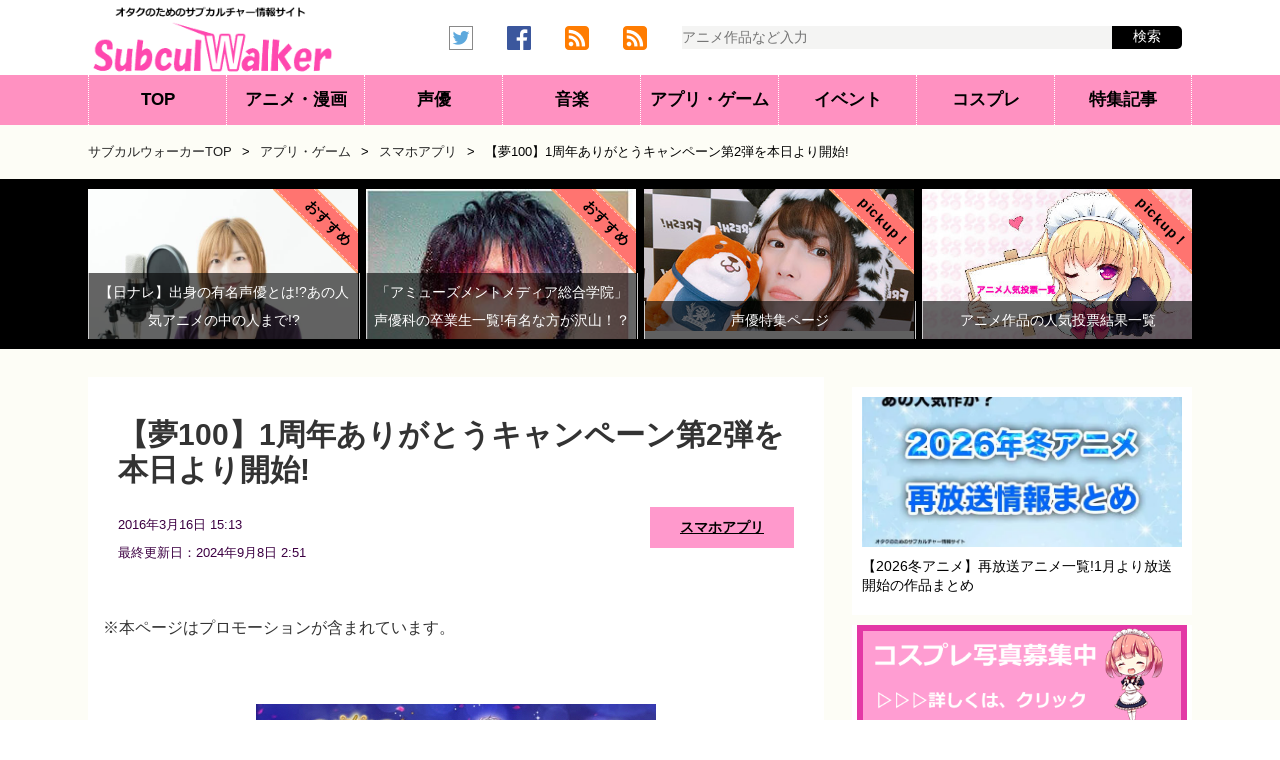

--- FILE ---
content_type: text/html; charset=UTF-8
request_url: https://subculwalker.com/archives/26796/
body_size: 18848
content:
<!DOCTYPE html>
<html lang="ja">
<head>
<meta charset="UTF-8">
<meta http-equiv="X-UA-Compatible" content="IE=Edge">
<meta name="google-site-verification" content="uNKFyNUL4SdTineRxAJKEb15M6LDiH_wa8UwTkjZCVI">
<meta name="msvalidate.01" content="79E9F39D81EE7EFF895D1038B73179BC">
<meta name="viewport" content="width=device-width, initial-scale=1, minimum-scale=1, maximum-scale=1, user-scalable=no">
<link rel="alternate" title="サブカルウォーカー RSS Feed" href="https://subculwalker.com/feed/">
<link rel="pingback" href="https://subculwalker.com/xmlrpc.php">
<link rel="shortcut icon" href="https://subculwalker.com/wp-content/themes/subculwalker/images/rogo1.ico">
<link rel="apple-touch-icon-precomposed" href="https://subculwalker.com/wp-content/themes/subculwalker/images/apple-touch-icon-precomposed.png">
<style>lite-youtube{background-color:#000;position:relative;display:block;contain:content;background-position:center center;background-size:cover;cursor:pointer;max-width:720px}lite-youtube::before{content:'';display:block;position:absolute;top:0;background-image:url([data-uri]);background-position:top;background-repeat:repeat-x;height:60px;padding-bottom:50px;width:100%;transition:all .2s cubic-bezier(0,0,.2,1)}lite-youtube::after{content:"";display:block;padding-bottom: calc(100% / (16 / 9))}lite-youtube>iframe{width:100%;height:100%;position:absolute;top:0;left:0;border:0}lite-youtube>.lty-playbtn{display:block;width:68px;height:48px;position:absolute;cursor:pointer;transform:translate3d(-50%,-50%,0);top:50%;left:50%;z-index:1;background-color:transparent;background-image:url(data:image/svg+xml;utf8,<svg\ xmlns=\"http://www.w3.org/2000/svg\"\ viewBox=\"0\ 0\ 68\ 48\"><path\ d=\"M66.52\ 7.74c-.78-2.93-2.49-5.41-5.42-6.19C55.79.13\ 34\ 0\ 34\ 0S12.21.13\ 6.9\ 1.55c-2.93.78-4.63\ 3.26-5.42\ 6.19C.06\ 13.05\ 0\ 24\ 0\ 24s.06\ 10.95\ 1.48\ 16.26c.78\ 2.93\ 2.49\ 5.41\ 5.42\ 6.19C12.21\ 47.87\ 34\ 48\ 34\ 48s21.79-.13\ 27.1-1.55c2.93-.78\ 4.64-3.26\ 5.42-6.19C67.94\ 34.95\ 68\ 24\ 68\ 24s-.06-10.95-1.48-16.26z\"\ fill=\"red\"/><path\ d=\"M45\ 24\ 27\ 14v20\"\ fill=\"white\"/></svg>);filter:grayscale(100%);transition:filter .1s cubic-bezier(0,0,.2,1);border:none}lite-youtube:hover>.lty-playbtn,lite-youtube .lty-playbtn:focus{filter:none}lite-youtube.lyt-activated{cursor:unset}lite-youtube.lyt-activated::before,lite-youtube.lyt-activated>.lty-playbtn{opacity:0;pointer-events:none}.lyt-visually-hidden{clip:rect(0 0 0 0);clip-path:inset(50%);height:1px;overflow:hidden;position:absolute;white-space:nowrap;width:1px}</style>
<title>【夢100】1周年ありがとうキャンペーン第2弾を本日より開始! | サブカルウォーカー</title>
<style id='wp-img-auto-sizes-contain-inline-css' type='text/css'>img:is([sizes=auto i],[sizes^="auto," i]){contain-intrinsic-size:3000px 1500px}</style><style id='wp-block-library-inline-css' type='text/css'>:root{--wp-block-synced-color:#7a00df;--wp-block-synced-color--rgb:122 , 0 , 223;--wp-bound-block-color:var(--wp-block-synced-color);--wp-editor-canvas-background:#ddd;--wp-admin-theme-color:#007cba;--wp-admin-theme-color--rgb:0 , 124 , 186;--wp-admin-theme-color-darker-10:#006ba1;--wp-admin-theme-color-darker-10--rgb:0 , 107 , 160.5;--wp-admin-theme-color-darker-20:#005a87;--wp-admin-theme-color-darker-20--rgb:0 , 90 , 135;--wp-admin-border-width-focus:2px}@media (min-resolution:192dpi){:root{--wp-admin-border-width-focus:1.5px}}.wp-element-button{cursor:pointer}:root .has-very-light-gray-background-color{background-color:#eee}:root .has-very-dark-gray-background-color{background-color:#313131}:root .has-very-light-gray-color{color:#eee}:root .has-very-dark-gray-color{color:#313131}:root .has-vivid-green-cyan-to-vivid-cyan-blue-gradient-background{background:linear-gradient(135deg,#00d084,#0693e3)}:root .has-purple-crush-gradient-background{background:linear-gradient(135deg,#34e2e4,#4721fb 50%,#ab1dfe)}:root .has-hazy-dawn-gradient-background{background:linear-gradient(135deg,#faaca8,#dad0ec)}:root .has-subdued-olive-gradient-background{background:linear-gradient(135deg,#fafae1,#67a671)}:root .has-atomic-cream-gradient-background{background:linear-gradient(135deg,#fdd79a,#004a59)}:root .has-nightshade-gradient-background{background:linear-gradient(135deg,#330968,#31cdcf)}:root .has-midnight-gradient-background{background:linear-gradient(135deg,#020381,#2874fc)}:root{--wp--preset--font-size--normal:16px;--wp--preset--font-size--huge:42px}.has-regular-font-size{font-size:1em}.has-larger-font-size{font-size:2.625em}.has-normal-font-size{font-size:var(--wp--preset--font-size--normal)}.has-huge-font-size{font-size:var(--wp--preset--font-size--huge)}.has-text-align-center{text-align:center}.has-text-align-left{text-align:left}.has-text-align-right{text-align:right}.has-fit-text{white-space:nowrap!important}#end-resizable-editor-section{display:none}.aligncenter{clear:both}.items-justified-left{justify-content:flex-start}.items-justified-center{justify-content:center}.items-justified-right{justify-content:flex-end}.items-justified-space-between{justify-content:space-between}.screen-reader-text{border:0;clip-path:inset(50%);height:1px;margin:-1px;overflow:hidden;padding:0;position:absolute;width:1px;word-wrap:normal!important}.screen-reader-text:focus{background-color:#ddd;clip-path:none;color:#444;display:block;font-size:1em;height:auto;left:5px;line-height:normal;padding:15px 23px 14px;text-decoration:none;top:5px;width:auto;z-index:100000}html :where(.has-border-color){border-style:solid}html :where([style*=border-top-color]){border-top-style:solid}html :where([style*=border-right-color]){border-right-style:solid}html :where([style*=border-bottom-color]){border-bottom-style:solid}html :where([style*=border-left-color]){border-left-style:solid}html :where([style*=border-width]){border-style:solid}html :where([style*=border-top-width]){border-top-style:solid}html :where([style*=border-right-width]){border-right-style:solid}html :where([style*=border-bottom-width]){border-bottom-style:solid}html :where([style*=border-left-width]){border-left-style:solid}html :where(img[class*=wp-image-]){height:auto;max-width:100%}:where(figure){margin:0 0 1em}html :where(.is-position-sticky){--wp-admin--admin-bar--position-offset:var(--wp-admin--admin-bar--height,0)}@media screen and (max-width:600px){html :where(.is-position-sticky){--wp-admin--admin-bar--position-offset:0}}</style><style id='global-styles-inline-css' type='text/css'>:root{--wp--preset--aspect-ratio--square:1;--wp--preset--aspect-ratio--4-3: 4/3;--wp--preset--aspect-ratio--3-4: 3/4;--wp--preset--aspect-ratio--3-2: 3/2;--wp--preset--aspect-ratio--2-3: 2/3;--wp--preset--aspect-ratio--16-9: 16/9;--wp--preset--aspect-ratio--9-16: 9/16;--wp--preset--color--black:#000;--wp--preset--color--cyan-bluish-gray:#abb8c3;--wp--preset--color--white:#fff;--wp--preset--color--pale-pink:#f78da7;--wp--preset--color--vivid-red:#cf2e2e;--wp--preset--color--luminous-vivid-orange:#ff6900;--wp--preset--color--luminous-vivid-amber:#fcb900;--wp--preset--color--light-green-cyan:#7bdcb5;--wp--preset--color--vivid-green-cyan:#00d084;--wp--preset--color--pale-cyan-blue:#8ed1fc;--wp--preset--color--vivid-cyan-blue:#0693e3;--wp--preset--color--vivid-purple:#9b51e0;--wp--preset--gradient--vivid-cyan-blue-to-vivid-purple:linear-gradient(135deg,#0693e3 0%,#9b51e0 100%);--wp--preset--gradient--light-green-cyan-to-vivid-green-cyan:linear-gradient(135deg,#7adcb4 0%,#00d082 100%);--wp--preset--gradient--luminous-vivid-amber-to-luminous-vivid-orange:linear-gradient(135deg,#fcb900 0%,#ff6900 100%);--wp--preset--gradient--luminous-vivid-orange-to-vivid-red:linear-gradient(135deg,#ff6900 0%,#cf2e2e 100%);--wp--preset--gradient--very-light-gray-to-cyan-bluish-gray:linear-gradient(135deg,#eee 0%,#a9b8c3 100%);--wp--preset--gradient--cool-to-warm-spectrum:linear-gradient(135deg,#4aeadc 0%,#9778d1 20%,#cf2aba 40%,#ee2c82 60%,#fb6962 80%,#fef84c 100%);--wp--preset--gradient--blush-light-purple:linear-gradient(135deg,#ffceec 0%,#9896f0 100%);--wp--preset--gradient--blush-bordeaux:linear-gradient(135deg,#fecda5 0%,#fe2d2d 50%,#6b003e 100%);--wp--preset--gradient--luminous-dusk:linear-gradient(135deg,#ffcb70 0%,#c751c0 50%,#4158d0 100%);--wp--preset--gradient--pale-ocean:linear-gradient(135deg,#fff5cb 0%,#b6e3d4 50%,#33a7b5 100%);--wp--preset--gradient--electric-grass:linear-gradient(135deg,#caf880 0%,#71ce7e 100%);--wp--preset--gradient--midnight:linear-gradient(135deg,#020381 0%,#2874fc 100%);--wp--preset--font-size--small:13px;--wp--preset--font-size--medium:20px;--wp--preset--font-size--large:36px;--wp--preset--font-size--x-large:42px;--wp--preset--spacing--20:.44rem;--wp--preset--spacing--30:.67rem;--wp--preset--spacing--40:1rem;--wp--preset--spacing--50:1.5rem;--wp--preset--spacing--60:2.25rem;--wp--preset--spacing--70:3.38rem;--wp--preset--spacing--80:5.06rem;--wp--preset--shadow--natural:6px 6px 9px rgba(0,0,0,.2);--wp--preset--shadow--deep:12px 12px 50px rgba(0,0,0,.4);--wp--preset--shadow--sharp:6px 6px 0 rgba(0,0,0,.2);--wp--preset--shadow--outlined:6px 6px 0 -3px #fff , 6px 6px #000;--wp--preset--shadow--crisp:6px 6px 0 #000}:where(.is-layout-flex){gap:.5em}:where(.is-layout-grid){gap:.5em}body .is-layout-flex{display:flex}.is-layout-flex{flex-wrap:wrap;align-items:center}.is-layout-flex > :is(*, div){margin:0}body .is-layout-grid{display:grid}.is-layout-grid > :is(*, div){margin:0}:where(.wp-block-columns.is-layout-flex){gap:2em}:where(.wp-block-columns.is-layout-grid){gap:2em}:where(.wp-block-post-template.is-layout-flex){gap:1.25em}:where(.wp-block-post-template.is-layout-grid){gap:1.25em}.has-black-color{color:var(--wp--preset--color--black)!important}.has-cyan-bluish-gray-color{color:var(--wp--preset--color--cyan-bluish-gray)!important}.has-white-color{color:var(--wp--preset--color--white)!important}.has-pale-pink-color{color:var(--wp--preset--color--pale-pink)!important}.has-vivid-red-color{color:var(--wp--preset--color--vivid-red)!important}.has-luminous-vivid-orange-color{color:var(--wp--preset--color--luminous-vivid-orange)!important}.has-luminous-vivid-amber-color{color:var(--wp--preset--color--luminous-vivid-amber)!important}.has-light-green-cyan-color{color:var(--wp--preset--color--light-green-cyan)!important}.has-vivid-green-cyan-color{color:var(--wp--preset--color--vivid-green-cyan)!important}.has-pale-cyan-blue-color{color:var(--wp--preset--color--pale-cyan-blue)!important}.has-vivid-cyan-blue-color{color:var(--wp--preset--color--vivid-cyan-blue)!important}.has-vivid-purple-color{color:var(--wp--preset--color--vivid-purple)!important}.has-black-background-color{background-color:var(--wp--preset--color--black)!important}.has-cyan-bluish-gray-background-color{background-color:var(--wp--preset--color--cyan-bluish-gray)!important}.has-white-background-color{background-color:var(--wp--preset--color--white)!important}.has-pale-pink-background-color{background-color:var(--wp--preset--color--pale-pink)!important}.has-vivid-red-background-color{background-color:var(--wp--preset--color--vivid-red)!important}.has-luminous-vivid-orange-background-color{background-color:var(--wp--preset--color--luminous-vivid-orange)!important}.has-luminous-vivid-amber-background-color{background-color:var(--wp--preset--color--luminous-vivid-amber)!important}.has-light-green-cyan-background-color{background-color:var(--wp--preset--color--light-green-cyan)!important}.has-vivid-green-cyan-background-color{background-color:var(--wp--preset--color--vivid-green-cyan)!important}.has-pale-cyan-blue-background-color{background-color:var(--wp--preset--color--pale-cyan-blue)!important}.has-vivid-cyan-blue-background-color{background-color:var(--wp--preset--color--vivid-cyan-blue)!important}.has-vivid-purple-background-color{background-color:var(--wp--preset--color--vivid-purple)!important}.has-black-border-color{border-color:var(--wp--preset--color--black)!important}.has-cyan-bluish-gray-border-color{border-color:var(--wp--preset--color--cyan-bluish-gray)!important}.has-white-border-color{border-color:var(--wp--preset--color--white)!important}.has-pale-pink-border-color{border-color:var(--wp--preset--color--pale-pink)!important}.has-vivid-red-border-color{border-color:var(--wp--preset--color--vivid-red)!important}.has-luminous-vivid-orange-border-color{border-color:var(--wp--preset--color--luminous-vivid-orange)!important}.has-luminous-vivid-amber-border-color{border-color:var(--wp--preset--color--luminous-vivid-amber)!important}.has-light-green-cyan-border-color{border-color:var(--wp--preset--color--light-green-cyan)!important}.has-vivid-green-cyan-border-color{border-color:var(--wp--preset--color--vivid-green-cyan)!important}.has-pale-cyan-blue-border-color{border-color:var(--wp--preset--color--pale-cyan-blue)!important}.has-vivid-cyan-blue-border-color{border-color:var(--wp--preset--color--vivid-cyan-blue)!important}.has-vivid-purple-border-color{border-color:var(--wp--preset--color--vivid-purple)!important}.has-vivid-cyan-blue-to-vivid-purple-gradient-background{background:var(--wp--preset--gradient--vivid-cyan-blue-to-vivid-purple)!important}.has-light-green-cyan-to-vivid-green-cyan-gradient-background{background:var(--wp--preset--gradient--light-green-cyan-to-vivid-green-cyan)!important}.has-luminous-vivid-amber-to-luminous-vivid-orange-gradient-background{background:var(--wp--preset--gradient--luminous-vivid-amber-to-luminous-vivid-orange)!important}.has-luminous-vivid-orange-to-vivid-red-gradient-background{background:var(--wp--preset--gradient--luminous-vivid-orange-to-vivid-red)!important}.has-very-light-gray-to-cyan-bluish-gray-gradient-background{background:var(--wp--preset--gradient--very-light-gray-to-cyan-bluish-gray)!important}.has-cool-to-warm-spectrum-gradient-background{background:var(--wp--preset--gradient--cool-to-warm-spectrum)!important}.has-blush-light-purple-gradient-background{background:var(--wp--preset--gradient--blush-light-purple)!important}.has-blush-bordeaux-gradient-background{background:var(--wp--preset--gradient--blush-bordeaux)!important}.has-luminous-dusk-gradient-background{background:var(--wp--preset--gradient--luminous-dusk)!important}.has-pale-ocean-gradient-background{background:var(--wp--preset--gradient--pale-ocean)!important}.has-electric-grass-gradient-background{background:var(--wp--preset--gradient--electric-grass)!important}.has-midnight-gradient-background{background:var(--wp--preset--gradient--midnight)!important}.has-small-font-size{font-size:var(--wp--preset--font-size--small)!important}.has-medium-font-size{font-size:var(--wp--preset--font-size--medium)!important}.has-large-font-size{font-size:var(--wp--preset--font-size--large)!important}.has-x-large-font-size{font-size:var(--wp--preset--font-size--x-large)!important}</style><style id='classic-theme-styles-inline-css' type='text/css'>.wp-block-button__link{color:#fff;background-color:#32373c;border-radius:9999px;box-shadow:none;text-decoration:none;padding:calc(.667em + 2px) calc(1.333em + 2px);font-size:1.125em}.wp-block-file__button{background:#32373c;color:#fff;text-decoration:none}</style><link rel='stylesheet' id='my-style-css' href='https://subculwalker.com/wp-content/themes/subculwalker/A.style.css,qver=6.9.pagespeed.cf.hjAbeR-H3M.css' type='text/css' media='all'/><script data-ad-client="ca-pub-9608440074229631"></script>
<meta name='robots' content='index, follow, max-image-preview:large, max-snippet:-1, max-video-preview:-1'/>
<!-- This site is optimized with the Yoast SEO plugin v26.8 - https://yoast.com/product/yoast-seo-wordpress/ -->
<link rel="canonical" href="https://subculwalker.com/archives/26796/"/>
<meta name="twitter:label1" content="執筆者"/>
<meta name="twitter:data1" content="サブカルウォーカー編集部"/>
<script type="application/ld+json" class="yoast-schema-graph">{"@context":"https://schema.org","@graph":[{"@type":"Article","@id":"https://subculwalker.com/archives/26796/#article","isPartOf":{"@id":"https://subculwalker.com/archives/26796/"},"author":{"name":"サブカルウォーカー編集部","@id":"https://subculwalker.com/#/schema/person/c77ba829a0c1b6d965877dc1f0a15bc3"},"headline":"【夢100】1周年ありがとうキャンペーン第2弾を本日より開始!","datePublished":"2016-03-16T06:13:00+00:00","dateModified":"2024-09-07T17:51:14+00:00","mainEntityOfPage":{"@id":"https://subculwalker.com/archives/26796/"},"wordCount":60,"commentCount":0,"publisher":{"@id":"https://subculwalker.com/#organization"},"image":{"@id":"https://subculwalker.com/archives/26796/#primaryimage"},"thumbnailUrl":"https://subculwalker.com/wp-content/uploads/2016/03/yume1001.jpg","keywords":["夢王国と眠れる100人の王子様（夢100）"],"articleSection":["スマホアプリ"],"inLanguage":"ja","potentialAction":[{"@type":"CommentAction","name":"Comment","target":["https://subculwalker.com/archives/26796/#respond"]}]},{"@type":"WebPage","@id":"https://subculwalker.com/archives/26796/","url":"https://subculwalker.com/archives/26796/","name":"【夢100】1周年ありがとうキャンペーン第2弾を本日より開始!","isPartOf":{"@id":"https://subculwalker.com/#website"},"primaryImageOfPage":{"@id":"https://subculwalker.com/archives/26796/#primaryimage"},"image":{"@id":"https://subculwalker.com/archives/26796/#primaryimage"},"thumbnailUrl":"https://subculwalker.com/wp-content/uploads/2016/03/yume1001.jpg","datePublished":"2016-03-16T06:13:00+00:00","dateModified":"2024-09-07T17:51:14+00:00","breadcrumb":{"@id":"https://subculwalker.com/archives/26796/#breadcrumb"},"inLanguage":"ja","potentialAction":[{"@type":"ReadAction","target":["https://subculwalker.com/archives/26796/"]}]},{"@type":"ImageObject","inLanguage":"ja","@id":"https://subculwalker.com/archives/26796/#primaryimage","url":"https://subculwalker.com/wp-content/uploads/2016/03/yume1001.jpg","contentUrl":"https://subculwalker.com/wp-content/uploads/2016/03/yume1001.jpg","width":400,"height":218},{"@type":"BreadcrumbList","@id":"https://subculwalker.com/archives/26796/#breadcrumb","itemListElement":[{"@type":"ListItem","position":1,"name":"ホーム","item":"https://subculwalker.com/"},{"@type":"ListItem","position":2,"name":"【夢100】1周年ありがとうキャンペーン第2弾を本日より開始!"}]},{"@type":"WebSite","@id":"https://subculwalker.com/#website","url":"https://subculwalker.com/","name":"サブカルウォーカー","description":"アニメ・声優などのサブカル関連の情報サイト","publisher":{"@id":"https://subculwalker.com/#organization"},"potentialAction":[{"@type":"SearchAction","target":{"@type":"EntryPoint","urlTemplate":"https://subculwalker.com/?s={search_term_string}"},"query-input":{"@type":"PropertyValueSpecification","valueRequired":true,"valueName":"search_term_string"}}],"inLanguage":"ja"},{"@type":"Organization","@id":"https://subculwalker.com/#organization","name":"Frebby","url":"https://subculwalker.com/","logo":{"@type":"ImageObject","inLanguage":"ja","@id":"https://subculwalker.com/#/schema/logo/image/","url":"https://subculwalker.com/wp-content/uploads/2021/02/logo7.png","contentUrl":"https://subculwalker.com/wp-content/uploads/2021/02/logo7.png","width":840,"height":254,"caption":"Frebby"},"image":{"@id":"https://subculwalker.com/#/schema/logo/image/"}},{"@type":"Person","@id":"https://subculwalker.com/#/schema/person/c77ba829a0c1b6d965877dc1f0a15bc3","name":"サブカルウォーカー編集部","image":{"@type":"ImageObject","inLanguage":"ja","@id":"https://subculwalker.com/#/schema/person/image/","url":"https://secure.gravatar.com/avatar/35dd6ac42aac7b226560975e50aacfdad50ea63bf1c5b69c24116efd70278ba4?s=96&d=mm&r=g","contentUrl":"https://secure.gravatar.com/avatar/35dd6ac42aac7b226560975e50aacfdad50ea63bf1c5b69c24116efd70278ba4?s=96&d=mm&r=g","caption":"サブカルウォーカー編集部"},"description":"サブカルウォーカー編集部です。 毎日、アニメや声優、ゲーム、音楽やアイドル、コスプレなどのサブカルチャー関連のニュースやコラムなどを執筆しております。","sameAs":["http://subculwalker.com/","https://www.facebook.com/subculwk/","https://x.com/https://twitter.com/subculwalker"]}]}</script>
<!-- / Yoast SEO plugin. -->
<link rel='dns-prefetch' href='//lh3.googleusercontent.com'/>
<link rel='dns-prefetch' href='//pagead2.googlesyndication.com'/>
<link rel='dns-prefetch' href='//adservice.google.co.jp'/>
<link rel='dns-prefetch' href='//adservice.google.com'/>
<link rel='dns-prefetch' href='//googleads.g.doubleclick.net'/>
<meta property="og:title" content="【夢100】1周年ありがとうキャンペーン第2弾を本日より開始!"/>
<meta property="og:description" content="女性向けスマホパズルRPG「夢王国と眠れる100人の王子様（夢100）」の公式サイトにて、 2016年3月16日より、 「1周年ありがとうキャンペーン第2弾」が開始となりました。 豪華声優陣のサインを"/>
<meta property="og:type" content="article"/>
<meta property="og:url" content="https://subculwalker.com/archives/26796/"/>
<meta property="og:image" content="https://subculwalker.com/wp-content/uploads/2016/03/yume1001.jpg"/>
<meta property="og:site_name" content="サブカルウォーカー"/>
<meta name="twitter:card" content="summary_large_image"/>
<meta name="twitter:site" content="@subculwalker"/>
<meta property="og:locale" content="ja_JP"/>
<meta property="fb:app_id" content="563943127084386">
</head>
<body class="wp-singular post-template-default single single-post postid-26796 single-format-standard wp-theme-subculwalker"><noscript><meta HTTP-EQUIV="refresh" content="0;url='https://subculwalker.com/archives/26796/?PageSpeed=noscript'" /><style><!--table,div,span,font,p{display:none} --></style><div style="display:block">Please click <a href="https://subculwalker.com/archives/26796/?PageSpeed=noscript">here</a> if you are not redirected within a few seconds.</div></noscript>
<div id="wrap">
<header>
<div id="header"><div id="header-in"><div class="logo">
<a href="https://subculwalker.com/"><img src="https://subculwalker.com/wp-content/themes/subculwalker/images/subculwalker.png" alt="サブカルウォーカー | アニメやゲームなどのサブカルチャー関連の情報サイト"/></a>
</div>
<div class="r-header_box">
<div id="headnav">
<div class="headnavinner">
<ul>
<li class="external">
<a href="https://twitter.com/subculwalker" rel="noopener" target="_blank"><img src="https://subculwalker.com/wp-content/themes/subculwalker/images/twitter12.png" alt="twitter"/></a>
</li>
<li class="external">
<a href="https://www.facebook.com/subculwk" rel="noopener" target="_blank"><img src="https://subculwalker.com/wp-content/themes/subculwalker/images/FB.png" alt="fb"/></a>
</li>
<li class="external">
<a href="https://subculwalker.com/feed/" rel="noopener" target="_blank"><img src="https://subculwalker.com/wp-content/themes/subculwalker/images/rss1.png" alt="rss"/></a>
</li>
<li class="external">
<a href='https://subculwalker.com/archives/news/feed' target='blank'><img src="https://subculwalker.com/wp-content/themes/subculwalker/images/rss1.png" alt="rss"/></a>
</li>
</ul>
<form method="get" action="https://subculwalker.com/" id="cse-search-box">
<input type="text" name="s" class="search" placeholder="アニメ作品など入力"/>
<input type="submit" value="検索"/>
</form> </div>
</div>
</div>
</div></div>
<nav id="global-nav">
<div class="nav-inner">
<ul>
<li id="menu1"><a href="https://subculwalker.com/">TOP</a></li>
<li id="menu2"><a href="https://subculwalker.com/archives/category/anime/">アニメ・漫画</a></li>
<li id="menu3"><a href="https://subculwalker.com/archives/category/seiyu/">声優</a></li>
<li id="menu4"><a href="https://subculwalker.com/archives/category/music/">音楽</a></li>
<li id="menu5"><a href="https://subculwalker.com/archives/category/game/">アプリ・ゲーム</a></li>
<li id="menu6"><a href="https://subculwalker.com/archives/category/event/">イベント</a></li>
<li id="menu7"><a href="https://subculwalker.com/archives/category/cosplay/">コスプレ</a></li>
<li id="menu8"><a href="https://subculwalker.com/archives/category/recommend/">特集記事</a></li>
</ul>
</div>
</nav>
</header><div id="content">
<div class="kuzu"><div id="breadcrumb"><div id="breadcrumb"><ul><li><a href="https://subculwalker.com"><span>サブカルウォーカーTOP</span></a><span class="pankuzu_in">></span></li><li><a href="https://subculwalker.com/archives/category/game/"><span>アプリ・ゲーム</span></a><span class="pankuzu_in">></span></li><li><a href="https://subculwalker.com/archives/category/game/smartphone-game/"><span>スマホアプリ</span></a><span class="pankuzu_in">></span></li><li><span>【夢100】1周年ありがとうキャンペーン第2弾を本日より開始!</span></li></ul></div></div></div>
<section>
<div class="panel">
<div class="panel-inner">
<figure class="panel-content">
<div class="panel_rb">
   <span class="rb">おすすめ</span>
</div>
<a href="https://subculwalker.com/archives/63704/">
<img src="https://subculwalker.com/wp-content/uploads/2019/03/seiyu-2.jpg" alt="【日ナレ】出身の有名声優とは!?あの人気アニメの中の人まで!?" width="640" height="480" class="aligncenter size-full wp-image-63705"/>
<div class="panel-caption"><p>【日ナレ】出身の有名声優とは!?あの人気アニメの中の人まで!?</p></div>
</a>
</figure>
<figure class="panel-content" style="margin-left: 8px;">
<div class="panel_rb">
   <span class="rb">おすすめ</span>
</div>
<a href="https://subculwalker.com/archives/69253/">
<img src="https://subculwalker.com/wp-content/uploads/2019/10/kakiharatesuya.jpg" alt="柿原徹也" width="300" height="291" class="aligncenter size-full wp-image-69344"/>
<div class="panel-caption"><p>「アミューズメントメディア総合学院」声優科の卒業生一覧!有名な方が沢山！？</p></div>
</a>
</figure>
<figure class="panel-content" style="margin-left: 8px;">
<div class="panel_rb">
   <span class="rb">pickup！</span>
</div>
<a href="https://subculwalker.com/archives/category/recommend/seiyu-feature/">
<img src="https://subculwalker.com/wp-content/uploads/2018/01/maaya.jpg" alt="声優の特集ページ一覧です。" width="400" height="210" class="aligncenter size-full wp-image-46755"/>
<div class="panel-caption"><p>声優特集ページ</p></div>
</a>
</figure>
<figure class="panel-content" style="margin-left: 8px;">
<div class="panel_rb">
   <span class="rb">pickup！</span>
</div>
<a href="https://subculwalker.com/archives/category/recommend/vote/">
<img src="https://subculwalker.com/wp-content/uploads/2016/10/anime.jpg" alt="アニメ 人気投票"/>
<div class="panel-caption"><p>アニメ作品の人気投票結果一覧</p></div>
</a>
</figure>
</div>
</div>
</section>
　	<div id="container">
<div id="main">
<div class="post">
<article>
<header>
<div class="kizi">
<h1 class="entry-title">【夢100】1周年ありがとうキャンペーン第2弾を本日より開始!</h1>
<div class="article-infobox">
<p>
<span class="date">
2016年3月16日 15:13<br>
<time class="entry-date date updated" datetime="2024-09-08T02:51:14+09:00">最終更新日：2024年9月8日 2:51</time>
</span>
<span class="cat"><a href="https://subculwalker.com/archives/category/game/smartphone-game/" rel="category tag">スマホアプリ</a></span>
</p>
</div>
</div>
</header>
<p>※本ページはプロモーションが含まれています。</p>
<div class="kizi">
<div class="post-in">
<p><img fetchpriority="high" decoding="async" class="aligncenter size-full wp-image-26798" src="https://subculwalker.com/wp-content/uploads/2016/03/yume1001.jpg" alt="夢100 1周年" width="400" height="218" srcset="https://subculwalker.com/wp-content/uploads/2016/03/yume1001.jpg 400w, https://subculwalker.com/wp-content/uploads/2016/03/yume1001-300x164.jpg 300w, https://subculwalker.com/wp-content/uploads/2016/03/yume1001-174x95.jpg 174w" sizes="(max-width: 400px) 100vw, 400px"/><br/>
女性向けスマホパズルRPG「夢王国と眠れる100人の王子様（夢100）」の公式サイトにて、<br/>
2016年3月16日より、 「1周年ありがとうキャンペーン第2弾」が開始となりました。<br/>
豪華声優陣のサインをゲットしましょう！！</p>
<p>&nbsp;</p>
<p>「夢王国と眠れる100人の王子様（夢100）」の<br/>
「1周年ありがとうキャンペーン第2弾」は、2016年3月16日～2016年3月23日11:59までの<br/>
期間に実施される予定となっています。</p>
<p>&nbsp;</p>
<p>&nbsp;</p>
<p>キャンペーン内容は、<br/>
これまで「夢王国と眠れる100人の王子様（夢100 ）」に出演された櫻井孝宏さんや下野紘さんなど、<br/>
豪華声優陣のサインをプレゼント！というもの。</p>
<p>&nbsp;</p>
<p>応募は、とても簡単となっており、<br/>
「夢王国と眠れる100人の王子様（夢100 ）」の公式Twitterをフォロー＆リツイートし、<br/>
専用の応募フォームに必要事項を入力するだけとなっています。</p>
<p>&nbsp;</p>
<p>&nbsp;</p>
<p>本キャンペーンでプレゼントされる豪華声優陣のサインは、<br/>
計20名様にプレゼントとなっています。<br/>
是非、ゲームをプレイしている方は、応募してみてくださいね！</p>
<p>&nbsp;</p>
<p><aside>
<div class="p_post-ad1">
<!-- SW-投稿ページ（記事中） -->
<ins class="adsbygoogle" style="display:block" data-ad-client="ca-pub-9608440074229631" data-ad-slot="6500424668" data-ad-format="auto" data-full-width-responsive="true"></ins>
<script>
     (adsbygoogle = window.adsbygoogle || []).push({});
</script>
</div>
</aside>
<aside>
<div class="s_post-ad1">
<!-- 投稿ー記事中ーSP0（sw） -->
<ins class="adsbygoogle" style="display:block" data-ad-client="ca-pub-9608440074229631" data-ad-slot="2080676931" data-ad-format="auto" data-full-width-responsive="true"></ins>
<script>
     (adsbygoogle = window.adsbygoogle || []).push({});
</script>
</div>
</aside></p>
<p>&nbsp;</p>
<div id="toc"></div><h2>1周年ありがとうキャンペーン第2弾</h2>
<p><img decoding="async" class="aligncenter size-full wp-image-26797" src="https://subculwalker.com/wp-content/uploads/2016/03/yume1002.jpg" alt="夢100 1周年" width="300" height="232" srcset="https://subculwalker.com/wp-content/uploads/2016/03/yume1002.jpg 300w, https://subculwalker.com/wp-content/uploads/2016/03/yume1002-123x95.jpg 123w" sizes="(max-width: 300px) 100vw, 300px"/><br/>
【期間】：2016年3月16日～2016年3月23日11:59（予定）<br/>
【プレゼント内容（サイン色紙・計20名様）】：<br/>
リッツ（CV：斉藤壮馬）<br/>
イリア（CV：櫻井孝宏）<br/>
シュニ―（CV：下野紘）<br/>
フロスト（CV：新垣樽助）<br/>
万里（CV：杉田智和）<br/>
ダグラス（CV：諏訪部順一）<br/>
ネペンテス（CV：高橋広樹）<br/>
ギルバート(CV：立花慎之介）<br/>
ハク（CV：鳥海浩輔）<br/>
陽影（CV：中澤まさとも）<br/>
ディオン（CV：浪川大輔）<br/>
トト（CV：西田雅一）<br/>
トニ（CV：畠中祐）<br/>
真琴（CV：花江夏樹）<br/>
キャピタ（CV：浜田賢二）<br/>
マッドハッタ―（CV：平川大輔）<br/>
マルタン（CV：藤原啓治）<br/>
キース（CV：保志総一朗）<br/>
ジーク（CV：増田俊樹）<br/>
メディ（CV：益山武明）<br/>
※五十音順・敬称略</p>
<h3>応募方法</h3>
<p>条件1： 「夢王国と眠れる100人の王子様」公式Twitterフォロー＆リツイート<br/>
条件2：以下の情報を応募フォームに入力<br/>
1.公式TwitterをフォローしたTwitterアカウント<br/>
2.アプリ内のアカウントIDとプレイヤー名</p>
<p>応募フォーム<br/>
公式Twitter：＠yume100prince</p>
<p>【注意事項】<br/>
・キャンペーンの内容は、 予告なく変更されることがございます。 詳細は、 公式サイトでご確認ください。<br/>
・応募頂いた内容に誤りがございますと、 キャンペーン対象外となります。 ご注意ください。<br/>
・当選発表は、 4月上旬を予定しております。</p>
<aside>
<!-- 記事中-h2(1) -->
<ins class="adsbygoogle" style="display:block" data-ad-client="ca-pub-9608440074229631" data-ad-slot="9226262257" data-ad-format="auto" data-full-width-responsive="true"></ins>
<script>
     (adsbygoogle = window.adsbygoogle || []).push({});
</script>
</aside><h2>『夢王国と眠れる100人の王子様（夢100 ）』</h2>
<p><img decoding="async" src="https://subculwalker.com/wp-content/uploads/2016/03/unnamed-3-1.jpg" alt="夢100" width="300" height="223" class="aligncenter size-full wp-image-26800" srcset="https://subculwalker.com/wp-content/uploads/2016/03/unnamed-3-1.jpg 300w, https://subculwalker.com/wp-content/uploads/2016/03/unnamed-3-1-128x95.jpg 128w" sizes="(max-width: 300px) 100vw, 300px"/><br/>
あなたの恋のお相手は、なんと100人の王子様！<br/>
女の子なら誰もが憧れる、「王子様との恋」を描く、新感覚の女性向けスマホパズルRPG。<br/>
ゲームの舞台は、「夢王国」。<br/>
王国に現れた『ユメクイ』によって夢を喰べられ、眠りに落ちてしまった王子様達。<br/>
彼らを目覚めさせ、甘いストーリーを開放していきましょう。さあ、あなたはどの王子様と恋をする？</p>
<h3>簡単操作のパズルと豊富なストーリー展開！</h3>
<p>王子様達と「ユメクイ」を倒すゲームシステムは、同じ色のピースを繋げて消すチェインタイプの「パズル」になっています。<br/>
パズル中は、王子様たちがたくさん褒めてくれます。<br/>
また、ここでしか聞けないボイスもあり、パズルプレイも大変楽しめる内容となっています。<br/>
また、100人の王子様それぞれに、「太陽」と「月」の2つのエンドが用意されています。<br/>
どちらのエンドを迎えるかは、プレイヤーの選択次第です。ぜひ、2つのエンド共にお楽しみください。</p>
<h3>『夢王国と眠れる100人の王子様』出演声優</h3>
<p>蒼井翔太、赤羽根健治、井口祐一、石川界人、上村祐翔、梅原裕一郎、内田雄馬、江口拓也、榎木淳弥、<br/>
岡本信彦、置鮎龍太郎、小野賢章、小野友樹、柿原徹也、花倉洸幸、川辺俊介、岸尾だいすけ、釘宮理恵、<br/>
黒田崇矢、小林ゆう、子安武人、近藤孝行、斉藤壮馬、櫻井孝宏、沢城千春、下野紘、新垣樽助、菅沼久義、<br/>
杉山紀彰、鈴木達央、鈴木千尋、鈴木裕斗、鈴村健一、諏訪部順一、関智一、泰勇気、立花慎之介、津田健次郎、<br/>
寺島拓篤、土岐隼一、鳥海浩輔、中井和哉、中澤まさとも、浪川大輔、西田雅一、羽多野渉、花江夏樹、浜田賢二、<br/>
日野聡、保志総一朗、細谷佳正、堀江由衣、前野智昭、増田俊樹、間島淳司、三木眞一郎、宮田幸季、宮野真守、村瀬歩、<br/>
森久保祥太郎、森田成一、山下大輝、山本和臣、山谷祥生、遊佐浩二、代永翼　ほか<br/>
（※3月15日時点/五十音順・敬称略）</p>
<h3>音楽はなんとあの人気ゲームも手掛けるこの方！</h3>
<p>ゲームミュージックを手掛ける、高田雅史さん。夢王国のファンタジー感あふれるBGMにも注目です。<br/>
プロフィール：高田雅史 Masafumi Takada<br/>
作編曲家。キーボードプレイヤー。Sound Prestige LLC.代表<br/>
幅広い音楽性を持ち、様々なジャンルの音楽をゲーム、アニメ等へ提供している。<br/>
ダンガンロンパシリーズ、大乱闘スマッシュブラザーズシリーズ、地球防衛軍シリーズ、デジモン サイバースルゥース、<br/>
サイコブレイク、新・光神話 パルテナの鏡、beatmania IIDXシリーズ、他多数。他、緒方恵美、椎名へきるへ楽曲提供。</p>
<h3>ゲーム概要</h3>
<table>
<tbody>
<tr>
<th>タイトル</th>
<td>「夢王国と眠れる100人の王子様」</td>
</tr>
<tr>
<th>ジャンル</th>
<td>女性向けパズルRPG</td>
</tr>
<tr>
<th>配信</th>
<td>スマートフォンアプリ　（対応OS：Android /iOS）</td>
</tr>
<tr>
<th>利用料金</th>
<td>基本無料、 アプリ内課金有り</td>
</tr>
<tr>
<th>Android版</th>
<td><img loading="lazy" decoding="async" class="aligncenter size-full wp-image-8368" src="https://subculwalker.com/wp-content/uploads/2015/02/-e1423986029724.png" alt="グーグルプレイアプリ" width="160" height="56"/></a></td>
</tr>
<tr>
<th>iPhone(iOS) 版</th>
<td><img loading="lazy" decoding="async" class="aligncenter size-full wp-image-8373" src="https://subculwalker.com/wp-content/uploads/2015/02/appアプリ１.png" alt="appアプリ" width="160" height="56"/></a></td>
</tr>
</tbody>
</table>
<p>&nbsp;</p>
<p>&nbsp;</p>
<p>©GCREST, Inc. All rights reserved.</p>
<div class="poststrg1"><span style="font-weight: bold;">関連サイト</span><br/>
<a href="http://www.yume-100.com " target="_blank" rel="nofollow noopener">「夢王国と眠れる100人の王子様」</a></div>
</div>
</div>
</article>
<aside>
<div class="p_post-ad">
<!-- sw-記事最後-pc -->
<ins class="adsbygoogle" style="display:block" data-ad-client="ca-pub-9608440074229631" data-ad-slot="8845169364" data-ad-format="auto" data-full-width-responsive="true"></ins>
<script>
     (adsbygoogle = window.adsbygoogle || []).push({});
</script>
</div>
</aside>
<div class="share">
<p>＞＞＞宜しければ記事のシェアにご協力お願い致します！！</p>
<div class="button-whole">
<a class="button-link opensub" id="twitter" href="http://twitter.com/intent/tweet?text=%E3%80%90%E5%A4%A2100%E3%80%911%E5%91%A8%E5%B9%B4%E3%81%82%E3%82%8A%E3%81%8C%E3%81%A8%E3%81%86%E3%82%AD%E3%83%A3%E3%83%B3%E3%83%9A%E3%83%BC%E3%83%B3%E7%AC%AC2%E5%BC%BE%E3%82%92%E6%9C%AC%E6%97%A5%E3%82%88%E3%82%8A%E9%96%8B%E5%A7%8B%21&amp;https%3A%2F%2Fsubculwalker.com%2Farchives%2F26796%2F&amp;url=https%3A%2F%2Fsubculwalker.com%2Farchives%2F26796%2F" target="_blank" title="Twitterで共有">
 <i class="fa fa-twitter">ツイート</i>
</a>
</div>
<div class="button-whole">
<a class="button-link opensub" id="facebook" href="http://www.facebook.com/sharer.php?u=https%3A%2F%2Fsubculwalker.com%2Farchives%2F26796%2F&amp;t=%E3%80%90%E5%A4%A2100%E3%80%911%E5%91%A8%E5%B9%B4%E3%81%82%E3%82%8A%E3%81%8C%E3%81%A8%E3%81%86%E3%82%AD%E3%83%A3%E3%83%B3%E3%83%9A%E3%83%BC%E3%83%B3%E7%AC%AC2%E5%BC%BE%E3%82%92%E6%9C%AC%E6%97%A5%E3%82%88%E3%82%8A%E9%96%8B%E5%A7%8B%21" target="_blank" title="Facebookで共有">
 <i class="fa fa-facebook">シェア</i>
</a>
</div>
<div class="button-whole">
<a class="button-link opensub" id="hatena" href="http://b.hatena.ne.jp/add?mode=confirm&amp;url=https%3A%2F%2Fsubculwalker.com%2Farchives%2F26796%2F&amp;title=%E3%80%90%E5%A4%A2100%E3%80%911%E5%91%A8%E5%B9%B4%E3%81%82%E3%82%8A%E3%81%8C%E3%81%A8%E3%81%86%E3%82%AD%E3%83%A3%E3%83%B3%E3%83%9A%E3%83%BC%E3%83%B3%E7%AC%AC2%E5%BC%BE%E3%82%92%E6%9C%AC%E6%97%A5%E3%82%88%E3%82%8A%E9%96%8B%E5%A7%8B%21" target="_blank" data-hatena-bookmark-title="https://subculwalker.com/archives/26796/" title="このエントリーをはてなブックマークに追加">
 <span style="font-weight:bold;">B!ブックマーク</span>
</a>
</div>
</div><div class="tag_post">
<div class="tag_box">
<img data-src="https://subculwalker.com/wp-content/uploads/2018/01/tag.png" alt="" width="25" height="25" class="lazyload none size-full wp-image-47151"/>
<p class="tag_tit">関連タグ</p>
</div>
<ul><li><a href="https://subculwalker.com/archives/tag/%e5%a4%a2%e7%8e%8b%e5%9b%bd%e3%81%a8%e7%9c%a0%e3%82%8c%e3%82%8b100%e4%ba%ba%e3%81%ae%e7%8e%8b%e5%ad%90%e6%a7%98%ef%bc%88%e5%a4%a2100%ef%bc%89/" rel="tag">夢王国と眠れる100人の王子様（夢100）</a></li></ul>	</div>
<div class="p-entry_sns">
<div class="p-entry_sns_follow">
<p class="p-entry__tw-follow__item">Twitterでフォローしよう！</p>
<a href="https://twitter.com/subculwalker" class="twitter-follow-button p-entry__tw-follow__item" data-show-count="false" data-size="large" data-show-screen-name="false">Follow @subculwalker</a>
</div>
<div class="p-entry_sns_line">
<p class="p-entry__tw-follow__item">LINEに記事が届く！</p>
<a href="http://line.me/ti/p/%40zea2394m"><img class="lazyload alignnone size-full wp-image-9123" data-src="https://subculwalker.com/wp-content/uploads/2015/02/line.png" alt="line" width="100" height="30"/></a>
</div>
</div>
<section>
<div id="profile" class="clearfix">
<p id="profile-title"><i class="fa fa-pencil" aria-hidden="true"></i> この記事を執筆したライター：<a href="https://subculwalker.com/archives/author/subcul/">サブカルウォーカー編集部</a></p>
<div id="profile-thumbnail">
<img alt='' src='https://secure.gravatar.com/avatar/35dd6ac42aac7b226560975e50aacfdad50ea63bf1c5b69c24116efd70278ba4?s=80&#038;d=mm&#038;r=g' srcset='https://secure.gravatar.com/avatar/35dd6ac42aac7b226560975e50aacfdad50ea63bf1c5b69c24116efd70278ba4?s=160&#038;d=mm&#038;r=g 2x' class='avatar avatar-80 photo' height='80' width='80' loading='lazy' decoding='async'/></div>
<div id="profile-info" class="clearfix">
<p>サブカルウォーカー編集部です。
毎日、アニメや声優、ゲーム、音楽やアイドル、コスプレなどのサブカルチャー関連のニュースやコラムなどを執筆しております。</p>
<div id="writter-follow">
<span class="follow-button">
<a class="twitter" href="https://twitter.com/subculwalker" target="_blank" title="Twitterをフォロー" rel="nofollow"><i class="fa fa-twitter" aria-hidden="true"></i></a>
</span>
<span class="follow-button">
<a class="facebook" href="https://www.facebook.com/subculwk/" target="_blank" title="Facebookをフォロー" rel="nofollow"><i class="fa fa-facebook" aria-hidden="true"></i></a>
</span>
</div>
</div>
</div>
</section>	</div>
<section>
<h2 class="kanren">関連記事一覧</h2>
<div class="related-post">
<div class="related">
<a href="https://subculwalker.com/archives/19699/" title="【虹色デイズ】スマホアプリ化が決定!!現在、事前登録受付中!">
<!-- サムネイル表示 -->
<div class="related_thumbnail">
<img width="150" height="150" src="https://subculwalker.com/wp-content/uploads/2015/09/-画像-e1442202414340-150x150.jpg" class="attachment-150x150 size-150x150 wp-post-image" alt="【虹色デイズ】スマホアプリ化が決定!!現在、事前登録受付中!" title="【虹色デイズ】スマホアプリ化が決定!!現在、事前登録受付中!" decoding="async" loading="lazy" srcset="https://subculwalker.com/wp-content/uploads/2015/09/-画像-e1442202414340-150x150.jpg 150w, https://subculwalker.com/wp-content/uploads/2015/09/-画像-e1442202414340-100x100.jpg 100w, https://subculwalker.com/wp-content/uploads/2015/09/-画像-e1442202414340-110x110.jpg 110w, https://subculwalker.com/wp-content/uploads/2015/09/-画像-e1442202414340-200x200.jpg 200w" sizes="auto, (max-width: 150px) 100vw, 150px"/> </div>
<div class="related_content">
<h3>【虹色デイズ】スマホアプリ化が決定!!現在、事前登録受付中!</h3>
</div>
</a>
</div>
<div class="related">
<a href="https://subculwalker.com/archives/45726/" title="【FGO】最近の人気記事一覧。新年初ガチャやその他">
<!-- サムネイル表示 -->
<div class="related_thumbnail">
<img width="150" height="150" src="https://subculwalker.com/wp-content/uploads/2016/01/fate-150x150.jpg.pagespeed.ce.SjWQZ1n8Bu.jpg" class="attachment-150x150 size-150x150 wp-post-image" alt="【FGO】最近の人気記事一覧。新年初ガチャやその他" title="【FGO】最近の人気記事一覧。新年初ガチャやその他" decoding="async" loading="lazy" srcset="https://subculwalker.com/wp-content/uploads/2016/01/fate-150x150.jpg.pagespeed.ce.SjWQZ1n8Bu.jpg 150w, https://subculwalker.com/wp-content/uploads/2016/01/fate-100x100.jpg.pagespeed.ce.opCk0ocqKk.jpg 100w, https://subculwalker.com/wp-content/uploads/2016/01/fate-110x110.jpg.pagespeed.ce.0bkN3LkJNf.jpg 110w, https://subculwalker.com/wp-content/uploads/2016/01/fate-200x200.jpg 200w" sizes="auto, (max-width: 150px) 100vw, 150px"/> </div>
<div class="related_content">
<h3>【FGO】最近の人気記事一覧。新年初ガチャやその他</h3>
</div>
</a>
</div>
<div class="related">
<a href="https://subculwalker.com/archives/39429/" title="【Fate/Grand Order】水着ガチャが本日より登場!ネロ他3体が追加">
<!-- サムネイル表示 -->
<div class="related_thumbnail">
<img width="150" height="150" src="https://subculwalker.com/wp-content/uploads/2017/08/fgo-150x150.jpg" class="attachment-150x150 size-150x150 wp-post-image" alt="【Fate/Grand Order】水着ガチャが本日より登場!ネロ他3体が追加" title="【Fate/Grand Order】水着ガチャが本日より登場!ネロ他3体が追加" decoding="async" loading="lazy" srcset="https://subculwalker.com/wp-content/uploads/2017/08/fgo-150x150.jpg 150w, https://subculwalker.com/wp-content/uploads/2017/08/fgo-100x100.jpg 100w, https://subculwalker.com/wp-content/uploads/2017/08/fgo-110x110.jpg 110w, https://subculwalker.com/wp-content/uploads/2017/08/fgo-200x200.jpg 200w" sizes="auto, (max-width: 150px) 100vw, 150px"/> </div>
<div class="related_content">
<h3>【Fate/Grand Order】水着ガチャが本日より登場!ネロ他3体が追加</h3>
</div>
</a>
</div>
<div class="related">
<a href="https://subculwalker.com/archives/66636/" title="【モンスト】オールスター感謝ガチャ引いてみたら色々と凄かった件!!">
<!-- サムネイル表示 -->
<div class="related_thumbnail">
<img width="150" height="150" src="https://subculwalker.com/wp-content/uploads/2019/06/monst1-2-150x150.jpg" class="attachment-150x150 size-150x150 wp-post-image" alt="【モンスト】オールスター感謝ガチャ引いてみたら色々と凄かった件!!" title="【モンスト】オールスター感謝ガチャ引いてみたら色々と凄かった件!!" decoding="async" loading="lazy" srcset="https://subculwalker.com/wp-content/uploads/2019/06/monst1-2-150x150.jpg 150w, https://subculwalker.com/wp-content/uploads/2019/06/monst1-2-100x100.jpg 100w, https://subculwalker.com/wp-content/uploads/2019/06/monst1-2-110x110.jpg 110w, https://subculwalker.com/wp-content/uploads/2019/06/monst1-2-200x200.jpg 200w" sizes="auto, (max-width: 150px) 100vw, 150px"/> </div>
<div class="related_content">
<h3>【モンスト】オールスター感謝ガチャ引いてみたら色々と凄かった件!!</h3>
</div>
</a>
</div>
<div class="related">
<a href="https://subculwalker.com/archives/28795/" title="【モンスト】LINEスタンプがついに登場!!ルシファーら人気キャラも登場!">
<!-- サムネイル表示 -->
<div class="related_thumbnail">
<img width="150" height="150" src="https://subculwalker.com/wp-content/uploads/2016/05/monsut-line1-150x150.jpg" class="attachment-150x150 size-150x150 wp-post-image" alt="【モンスト】LINEスタンプがついに登場!!ルシファーら人気キャラも登場!" title="【モンスト】LINEスタンプがついに登場!!ルシファーら人気キャラも登場!" decoding="async" loading="lazy" srcset="https://subculwalker.com/wp-content/uploads/2016/05/monsut-line1-150x150.jpg 150w, https://subculwalker.com/wp-content/uploads/2016/05/monsut-line1-100x100.jpg 100w, https://subculwalker.com/wp-content/uploads/2016/05/monsut-line1-110x110.jpg 110w, https://subculwalker.com/wp-content/uploads/2016/05/monsut-line1-200x200.jpg 200w" sizes="auto, (max-width: 150px) 100vw, 150px"/> </div>
<div class="related_content">
<h3>【モンスト】LINEスタンプがついに登場!!ルシファーら人気キャラも登場!</h3>
</div>
</a>
</div>
<div class="related">
<a href="https://subculwalker.com/archives/61028/" title="【FGO】紅閻魔を狙ってピックアップガチャ引いてみた結果・・・">
<!-- サムネイル表示 -->
<div class="related_thumbnail">
<img width="150" height="150" src="https://subculwalker.com/wp-content/uploads/2019/01/fgo4-150x150.jpg" class="attachment-150x150 size-150x150 wp-post-image" alt="【FGO】紅閻魔を狙ってピックアップガチャ引いてみた結果・・・" title="【FGO】紅閻魔を狙ってピックアップガチャ引いてみた結果・・・" decoding="async" loading="lazy" srcset="https://subculwalker.com/wp-content/uploads/2019/01/fgo4-150x150.jpg 150w, https://subculwalker.com/wp-content/uploads/2019/01/fgo4-100x100.jpg 100w, https://subculwalker.com/wp-content/uploads/2019/01/fgo4-110x110.jpg.pagespeed.ce.Koh1Zm8W2i.jpg 110w, https://subculwalker.com/wp-content/uploads/2019/01/fgo4-200x200.jpg 200w" sizes="auto, (max-width: 150px) 100vw, 150px"/> </div>
<div class="related_content">
<h3>【FGO】紅閻魔を狙ってピックアップガチャ引いてみた結果・・・</h3>
</div>
</a>
</div>
<div class="related">
<a href="https://subculwalker.com/archives/55569/" title="【FGO】ワルキューレを狙ってガチャを引いてみた結果・・・">
<!-- サムネイル表示 -->
<div class="related_thumbnail">
<img width="150" height="150" src="https://subculwalker.com/wp-content/uploads/2018/07/fgo1-7-150x150.jpg" class="attachment-150x150 size-150x150 wp-post-image" alt="【FGO】ワルキューレを狙ってガチャを引いてみた結果・・・" title="【FGO】ワルキューレを狙ってガチャを引いてみた結果・・・" decoding="async" loading="lazy" srcset="https://subculwalker.com/wp-content/uploads/2018/07/fgo1-7-150x150.jpg 150w, https://subculwalker.com/wp-content/uploads/2018/07/fgo1-7-100x100.jpg 100w, https://subculwalker.com/wp-content/uploads/2018/07/fgo1-7-110x110.jpg 110w, https://subculwalker.com/wp-content/uploads/2018/07/fgo1-7-200x200.jpg 200w" sizes="auto, (max-width: 150px) 100vw, 150px"/> </div>
<div class="related_content">
<h3>【FGO】ワルキューレを狙ってガチャを引いてみた結果・・・</h3>
</div>
</a>
</div>
<div class="related">
<a href="https://subculwalker.com/archives/65445/" title="【FGO】ジャンヌオルタを狙ってPUガチャを引いてたらまさかの!?">
<!-- サムネイル表示 -->
<div class="related_thumbnail">
<img width="150" height="150" src="https://subculwalker.com/wp-content/uploads/2019/05/fgo-1-150x150.jpg" class="attachment-150x150 size-150x150 wp-post-image" alt="【FGO】ジャンヌオルタを狙ってPUガチャを引いてたらまさかの!?" title="【FGO】ジャンヌオルタを狙ってPUガチャを引いてたらまさかの!?" decoding="async" loading="lazy" srcset="https://subculwalker.com/wp-content/uploads/2019/05/fgo-1-150x150.jpg 150w, https://subculwalker.com/wp-content/uploads/2019/05/fgo-1-100x100.jpg 100w, https://subculwalker.com/wp-content/uploads/2019/05/fgo-1-110x110.jpg 110w, https://subculwalker.com/wp-content/uploads/2019/05/fgo-1-200x200.jpg 200w" sizes="auto, (max-width: 150px) 100vw, 150px"/> </div>
<div class="related_content">
<h3>【FGO】ジャンヌオルタを狙ってPUガチャを引いてたらまさかの!?</h3>
</div>
</a>
</div>
<div class="related">
<a href="https://subculwalker.com/archives/48125/" title="【FGO】復刻 バレンタイン2017ピックアップ召喚がスタート!!謎のヒロインX〔オルタ〕が登場">
<!-- サムネイル表示 -->
<div class="related_thumbnail">
<img width="150" height="150" src="https://subculwalker.com/wp-content/uploads/2018/02/fgo-1-150x150.jpg" class="attachment-150x150 size-150x150 wp-post-image" alt="【FGO】復刻 バレンタイン2017ピックアップ召喚がスタート!!謎のヒロインX〔オルタ〕が登場" title="【FGO】復刻 バレンタイン2017ピックアップ召喚がスタート!!謎のヒロインX〔オルタ〕が登場" decoding="async" loading="lazy" srcset="https://subculwalker.com/wp-content/uploads/2018/02/fgo-1-150x150.jpg 150w, https://subculwalker.com/wp-content/uploads/2018/02/fgo-1-100x100.jpg 100w, https://subculwalker.com/wp-content/uploads/2018/02/fgo-1-110x110.jpg 110w, https://subculwalker.com/wp-content/uploads/2018/02/fgo-1-200x200.jpg 200w" sizes="auto, (max-width: 150px) 100vw, 150px"/> </div>
<div class="related_content">
<h3>【FGO】復刻 バレンタイン2017ピックアップ召喚がスタート!!謎のヒロインX〔オルタ〕が登場</h3>
</div>
</a>
</div>
</div>
</section>
</div>
<div id="side">
<div class="side-inner">
<aside><div class="ad-side">
<!-- SW-PC-サイドバー -->
<ins class="adsbygoogle" style="display:block" data-ad-client="ca-pub-9608440074229631" data-ad-slot="1798551572" data-ad-format="vertical" data-full-width-responsive="true"></ins>
<script>
     (adsbygoogle = window.adsbygoogle || []).push({});
</script></div></aside>
<div class="sideboxpickup"><div class="rec-box"><a href="https://subculwalker.com/archives/99735/"><div class="rec-box_img"><img src="https://subculwalker.com/wp-content/uploads/2025/12/2026-winter-anime-saihousou.webp" alt="2026年冬アニメの再放送作品情報" width="650" height="402" class="aligncenter size-full wp-image-99808"/></div><div class="rec-box_text">【2026冬アニメ】再放送アニメ一覧!1月より放送開始の作品まとめ</div></a></div></div>
<div class="sideboxpickup">
<a href="https://subculwalker.com/archives/34845/" target="_blank">
<img class="lazyload aligncenter size-full wp-image-34914" data-src="https://subculwalker.com/wp-content/uploads/2017/01/cosplay.png.pagespeed.ce.HJHxEb43fw.png" alt="コスプレ" width="330" height="110"/>
</a>
</div>
<div class="sideboxpickup">
<h2 class="sidehead">よく観られている記事一覧</h2>
<div class="rank-box">
<div class="rank-post">
<a href="https://subculwalker.com/archives/80104/">
<div class="rank-img">
<span class="rank rank-1">1</span>
<img width="150" height="150" src="https://subculwalker.com/wp-content/uploads/2022/05/hanakokun-tanzyoubi-1-150x150.jpg" class="attachment-thumbnail size-thumbnail wp-post-image" alt="地縛少年花子くんのキャラクターの誕生日まとめ" decoding="async" loading="lazy" srcset="https://subculwalker.com/wp-content/uploads/2022/05/hanakokun-tanzyoubi-1-150x150.jpg 150w, https://subculwalker.com/wp-content/uploads/2022/05/hanakokun-tanzyoubi-1-100x100.jpg 100w, https://subculwalker.com/wp-content/uploads/2022/05/hanakokun-tanzyoubi-1-110x110.jpg 110w, https://subculwalker.com/wp-content/uploads/2022/05/hanakokun-tanzyoubi-1-200x200.jpg.pagespeed.ce.9JlQMAL2K9.jpg 200w" sizes="auto, (max-width: 150px) 100vw, 150px"/> </div>
<div class="rank-text">
【地縛少年花子くん】キャラの誕生日一覧!推しは何月生まれ? </div>
</a>
</div>
</div>
<div class="rank-box">
<div class="rank-post">
<a href="https://subculwalker.com/archives/83745/">
<div class="rank-img">
<span class="rank rank-2">2</span>
<img width="150" height="150" src="https://subculwalker.com/wp-content/uploads/2023/02/crayon-shinchan-150x150.jpg" class="attachment-thumbnail size-thumbnail wp-post-image" alt="クレヨンしんちゃんのクレヨンの由来" decoding="async" loading="lazy" srcset="https://subculwalker.com/wp-content/uploads/2023/02/crayon-shinchan-150x150.jpg 150w, https://subculwalker.com/wp-content/uploads/2023/02/crayon-shinchan-100x100.jpg.pagespeed.ce.UwmoGq-4Le.jpg 100w, https://subculwalker.com/wp-content/uploads/2023/02/crayon-shinchan-110x110.jpg 110w, https://subculwalker.com/wp-content/uploads/2023/02/crayon-shinchan-200x200.jpg.pagespeed.ce.1xBIjeLhVm.jpg 200w" sizes="auto, (max-width: 150px) 100vw, 150px"/> </div>
<div class="rank-text">
【クレヨンしんちゃん】クレヨンの由来とは!?公式発表の理由は・・・ </div>
</a>
</div>
</div>
<div class="rank-box">
<div class="rank-post">
<a href="https://subculwalker.com/archives/63704/">
<div class="rank-img">
<span class="rank rank-3">3</span>
<img width="150" height="150" src="https://subculwalker.com/wp-content/uploads/2019/03/seiyu-2-150x150.jpg" class="attachment-thumbnail size-thumbnail wp-post-image" alt="日ナレ 声優" decoding="async" loading="lazy" srcset="https://subculwalker.com/wp-content/uploads/2019/03/seiyu-2-150x150.jpg 150w, https://subculwalker.com/wp-content/uploads/2019/03/seiyu-2-100x100.jpg.pagespeed.ce.oQSfZugm3x.jpg 100w, https://subculwalker.com/wp-content/uploads/2019/03/seiyu-2-110x110.jpg 110w, https://subculwalker.com/wp-content/uploads/2019/03/seiyu-2-200x200.jpg.pagespeed.ce.BQNFB8da8M.jpg 200w" sizes="auto, (max-width: 150px) 100vw, 150px"/> </div>
<div class="rank-text">
【日ナレ】出身の有名声優とは!?あの人気アニメの中の人まで!? </div>
</a>
</div>
</div>
<div class="rank-box">
<div class="rank-post">
<a href="https://subculwalker.com/archives/79118/">
<div class="rank-img">
<span class="rank rank-4">4</span>
<img width="150" height="150" src="https://subculwalker.com/wp-content/uploads/2022/02/suzumiyaharuhi-junban1-150x150.jpg" class="attachment-thumbnail size-thumbnail wp-post-image" alt="アニメ「涼宮ハルヒの憂鬱」の見る順番と時系列まとめ" decoding="async" loading="lazy" srcset="https://subculwalker.com/wp-content/uploads/2022/02/suzumiyaharuhi-junban1-150x150.jpg 150w, https://subculwalker.com/wp-content/uploads/2022/02/suzumiyaharuhi-junban1-100x100.jpg 100w, https://subculwalker.com/wp-content/uploads/2022/02/suzumiyaharuhi-junban1-110x110.jpg 110w, https://subculwalker.com/wp-content/uploads/2022/02/suzumiyaharuhi-junban1-200x200.jpg.pagespeed.ce.7XefNw4FpJ.jpg 200w" sizes="auto, (max-width: 150px) 100vw, 150px"/> </div>
<div class="rank-text">
【涼宮ハルヒの憂鬱】アニメの見る順番まとめ!時系列と作品概要 </div>
</a>
</div>
</div>
<div class="rank-box">
<div class="rank-post">
<a href="https://subculwalker.com/archives/75497/">
<div class="rank-img">
<span class="rank rank-5">5</span>
<img width="150" height="150" src="https://subculwalker.com/wp-content/uploads/2021/04/madoka-magica-tanzyoubi-150x150.jpg" class="attachment-thumbnail size-thumbnail wp-post-image" alt="魔法少女まどか☆マギカ（まどマギ）のキャラの誕生日まとめ" decoding="async" loading="lazy" srcset="https://subculwalker.com/wp-content/uploads/2021/04/madoka-magica-tanzyoubi-150x150.jpg 150w, https://subculwalker.com/wp-content/uploads/2021/04/madoka-magica-tanzyoubi-100x100.jpg.pagespeed.ce.NHeq0KVpRZ.jpg 100w, https://subculwalker.com/wp-content/uploads/2021/04/madoka-magica-tanzyoubi-110x110.jpg 110w, https://subculwalker.com/wp-content/uploads/2021/04/madoka-magica-tanzyoubi-200x200.jpg.pagespeed.ce.6n062dWSKv.jpg 200w" sizes="auto, (max-width: 150px) 100vw, 150px"/> </div>
<div class="rank-text">
【まどマギ】キャラの誕生日一覧!推しの生誕月はいつ!? </div>
</a>
</div>
</div>
</div>
<div class="s-fixbox">
<h2 class="sidehead">編集部オススメ記事一覧</h2>
<div class="sideboxpickup">
<div class="rec-box">
<a href="https://subculwalker.com/archives/84346/">
<div class="rec-box_img">
<img data-src="https://subculwalker.com/wp-content/uploads/2017/11/anime-2.jpg.pagespeed.ce.ghkyijhpAY.jpg" alt="アニメ見放題のオタク向けネット動画配信サービスおすすめ9選!!" width="400" height="132" class="lazyload aligncenter size-full wp-image-43726"/>
</div>
<div class="rec-box_text">アニメ見放題のオタク向けネット動画配信サービスおすすめ9選!!</div>
</a>
</div>
<div class="rec-box">
<a href="https://subculwalker.com/archives/13791/">
<div class="rec-box_img">
<img data-src="https://subculwalker.com/wp-content/uploads/2018/04/gakuen.jpg.pagespeed.ce.9lW7-rwJtN.jpg" alt="学園アニメ おすすめ" width="400" height="286" class="lazyload aligncenter size-full wp-image-51160"/>
</div>
<div class="rec-box_text">【学園アニメ】おすすめしたいアニメ10作品を厳選してご紹介!!</div>
</a>
</div>
<div class="rec-box">
<a href="https://subculwalker.com/archives/12944/">
<div class="rec-box_img">
<img data-src="https://subculwalker.com/wp-content/uploads/2015/05/スポーツアニメ.jpg" alt="スポーツアニメ おすすめ" width="400" height="300" class="lazyload aligncenter size-full wp-image-12950"/>
</div>
<div class="rec-box_text">【スポーツアニメ】おすすめしたい10作品を紹介!感動・友情何を取る!?</div>
</a>
</div>
<div class="rec-box">
<a href="https://subculwalker.com/archives/19121/">
<div class="rec-box_img">
<img data-src="https://subculwalker.com/wp-content/uploads/2017/07/kyohu.jpg.pagespeed.ce.WmLiZmFNww.jpg" alt="ホラーアニメ おすすめ" width="400" height="225" class="lazyload aligncenter size-full wp-image-38986"/>
</div>
<div class="rec-box_text">【ホラーアニメ】おすすめしたい10作品まとめ!怖すぎて見れない!?</div>
</a>
</div>
<div class="rec-box">
<a href="https://subculwalker.com/archives/13514/">
<div class="rec-box_img">
<img data-src="https://subculwalker.com/wp-content/uploads/2018/04/anime-3.jpg" alt="日常系 アニメ" width="400" height="267" class="lazyload aligncenter size-full wp-image-51161"/>
</div>
<div class="rec-box_text">【日常系アニメ】おすすめの10作品をご紹介!あなたのお気に入りは!?</div>
</a>
</div>
<div class="rec-box">
<a href="https://subculwalker.com/archives/20124/">
<div class="rec-box_img">
<img data-src="https://subculwalker.com/wp-content/uploads/2015/09/-おすすめ-e1443175889294.jpg" alt="泣けるアニメ おすすめ" width="400" height="267" class="lazyload aligncenter size-full wp-image-20160"/>
</div>
<div class="rec-box_text">【泣けるアニメ】ランキングTOP5をご紹介!泣かずにはいられない!?</div>
</a>
</div>
<div class="rec-box">
<a href="https://subculwalker.com/archives/7658/">
<div class="rec-box_img">
<img class="lazyload aligncenter size-full wp-image-7679" data-src="https://subculwalker.com/wp-content/uploads/2015/01/113094-e1422715138992.jpg" alt="女性向けアニメの人気ランキングを紹介" width="400" height="325"/>
</div>
<div class="rec-box_text">【女性向けアニメ】編集部オススメ作品を人気ランキング形式でご紹介!</div>
</a>
</div>
</div>
</div>
</div>
</div>
</div><!-- container -->
</div><!-- content -->
<div class="clear"></div>
<footer id="footer">
<div id="footerwidget">
<div class="footerwidget-in">
<div class="footer_c_bx">
<div class="footercategory_s">
<a href="https://subculwalker.com/archives/category/anime/" class="f_cat_s_a">▶︎アニメ・漫画</a>
<ul>
<li><a href="https://subculwalker.com/archives/category/anime/a-sequel/">▶︎2期・続編開始情報</a></li>
<li><a href="https://subculwalker.com/archives/category/anime/a-ova/">▶︎OVA関連情報</a></li>
<li><a href="https://subculwalker.com/archives/category/anime/pv-video/">▶︎PV・動画最新情報</a></li>
<li><a href="https://subculwalker.com/archives/category/anime/watch/">▶︎アニメ無料一挙放送</a></li>
<li><a href="https://subculwalker.com/archives/category/anime/anime-cast/">▶︎キャスト（声優）情報</a></li>
<li><a href="https://subculwalker.com/archives/category/anime/campaign/">▶︎コラボ・キャンペーン</a></li>
<li><a href="https://subculwalker.com/archives/category/anime/tv-anime/">▶︎テレビアニメ化情報</a></li>
<li><a href="https://subculwalker.com/archives/category/anime/visual/">▶︎ビジュアル公開情報</a></li>
<li><a href="https://subculwalker.com/archives/category/anime/radio/">▶︎ラジオの配信情報</a></li>
<li><a href="https://subculwalker.com/archives/category/anime/theme-song/">▶︎主題歌（OP・ED）情報</a></li>
<li><a href="https://subculwalker.com/archives/category/anime/rebroadcasting/">▶︎再放送情報</a></li>
<li><a href="https://subculwalker.com/archives/category/anime/broadcasting/">▶︎放送日・放送局情報</a></li>
<li><a href="https://subculwalker.com/archives/category/anime/">▶︎映画化＆劇場版化情報</a></li>
<li><a href="https://subculwalker.com/archives/category/anime/niconico-live/">▶︎特番（ニコ生・他）情報</a></li>
</ul>
</div>
</div>
<div class="footer_c_bx">
<div class="footercategory_s">
<a href="https://subculwalker.com/archives/category/recommend/" class="f_cat_s_a">▶︎アニメ・声優特集</a>
<ul>
<li><a href="https://subculwalker.com/archives/category/recommend/anime-comic/">▶︎アニメ・漫画関連特集</a></li>
<li><a href="https://subculwalker.com/archives/category/recommend/artists-feature/">▶︎アーティスト特集</a></li>
<li><a href="https://subculwalker.com/archives/category/recommend/vote/">▶︎人気投票</a></li>
<li><a href="https://subculwalker.com/archives/category/recommend/seiyu-feature/">▶︎声優特集</a></li>
<li><a href="https://subculwalker.com/archives/category/recommend/comike/">▶︎コミケ</a></li>
<li><a href="https://subculwalker.com/archives/category/cosplay/">▶︎コスプレ</a></li>
</ul>
</div>
</div>
<div class="footer_c_bx">
<div class="footercategory_s">
<a href="https://subculwalker.com/archives/category/seiyu/" class="f_cat_s_a">▶︎声優情報</a>
<ul>
<li><a href="https://subculwalker.com/archives/category/seiyu/m-seiyu/">▶︎男性声優情報</a></li>
<li><a href="https://subculwalker.com/archives/category/seiyu/w-seiyu/">▶︎女性声優情報</a></li>
</ul>
</div>
<div class="footercategory_t">
<a href="https://subculwalker.com/archives/category/game/" class="f_cat_s_a">▶︎アプリ・ゲーム</a>
<ul><li><a href="https://subculwalker.com/archives/category/game/smartphone-game/">▶︎スマホアプリ</a></li></ul>
</div>
<div class="footercategory_t">
<a href="https://subculwalker.com/archives/category/music/" class="f_cat_s_a">▶︎音楽情報</a>
<ul>
<li><a href="https://subculwalker.com/archives/category/music/anison/">▶︎アニソン情報</a></li>
<li><a href="https://subculwalker.com/archives/category/music/singer/">▶︎歌手・音楽グループ</a></li>
</ul>
</div>
</div>
<div class="footer_c_bx">
<div class="footercategory_s">
<a href="https://subculwalker.com/archives/category/goods/" class="f_cat_s_a">▶︎商品情報</a>
<ul>
<li><a href="https://subculwalker.com/archives/category/goods/linestamp/">▶︎LINEスタンプ</a></li>
<li><a href="https://subculwalker.com/archives/category/goods/figure/">▶︎フィギュア</a></li>
<li><a href="https://subculwalker.com/archives/category/goods/charat-kuzi/">▶︎きゃらっとくじ</a></li>
<li><a href="https://subculwalker.com/archives/category/goods/ichibankuzi/">▶︎一番くじ</a></li>
<li><a href="https://subculwalker.com/archives/category/goods/wafer/">▶︎ウエハース</a></li>
</ul>
</div>
<div class="footercategory_t">
<a href="https://subculwalker.com/archives/category/event/" class="f_cat_s_a">▶︎イベント情報</a>
<ul>
<li><a href="https://subculwalker.com/archives/category/event/anime-event/">▶︎アニメ・漫画関連イベント</a></li>
<li><a href="https://subculwalker.com/archives/category/event/game-event/">▶︎ゲーム関連イベント</a></li>
<li><a href="https://subculwalker.com/archives/category/event/live-event/">▶︎ライブ関連イベント</a></li>
<li><a href="https://subculwalker.com/archives/category/event/seiyu-event/">▶︎声優関連イベント</a></li>
</ul>
</div>
</div>
</div>
<div class="footerwidget-in">
<div class="footer_l">
<div class="f-nav_info">
<a href="https://subculwalker.com/"><img data-src="https://subculwalker.com/wp-content/themes/subculwalker/images/subculwalker.png" class="lazyload" width="600" height="178" alt="サブカルウォーカー | アニメやゲームなどのサブカルチャー関連の情報サイト"/></a>
<p>サブカルウォーカーはアニメ、漫画、声優、音楽（アニソン、アイドル等）、イベント関連、アプリやゲーム、
フィギュアなどの商品についてのサブカルチャー関連の情報を集めた情報サイトです。</p>
</div>
</div>
<div class="footer_c">
<div class="footercategory">
<p>▶︎オススメ</p>
<ul>
<li><a href="https://subculwalker.com/archives/tag/2024-summer-anime/">▶︎2024夏アニメ</a></li>
<li><a href="https://subculwalker.com/archives/tag/2024-autumn-anime/">▶︎2024秋アニメ</a></li>
<li><a href="https://subculwalker.com/archives/tag/2025-winter-anime/">▶︎2025冬アニメ</a></li>
<li><a href="https://subculwalker.com/archives/tag/2025-spring-anime/">▶︎2025春アニメ</a></li>
<li><a href="https://subculwalker.com/archives/tag/2025-summer-anime/">▶︎2025夏アニメ</a></li>
<li><a href="https://subculwalker.com/ranking/">▶︎ランキング</a></li>
</ul>
</div>
</div>
<div class="footer_r">
<div class="f-nav">
<p>▶︎当サイトについて</p>
<ul>
<li><a href="https://subculwalker.com/">▶︎TOPページ</a></li>
<li><a href="https://subculwalker.com/about/">▶︎サブカルウォーカーとは？</a></li>
<li><a href="https://subculwalker.com/privacy-policy/">▶︎プライバシーポリシー</a></li>
<li><a href="https://subculwalker.com/sitemap/">▶︎サイトマップ</a></li>
<li><a href="https://subculwalker.com/writer-recruit/">▶︎採用情報（ライター）</a></li>
<li><a href="https://subculwalker.com/advertisement/">▶︎広告掲載について</a></li>
<li><a href="https://subculwalker.com/contact/">▶︎各種お問い合わせ</a></li>
</ul>
</div>
</div>
</div>
</div>
<div class="f-nav">
<div id="footer-in"><p class="copyft">Copyright&copy;<a href="https://subculwalker.com/">サブカルウォーカー</a>,2026All Rights Reserved.</p></div>
</div>
</footer></div><!-- wrap -->
<div id="page-top" class="scrollTop"><a href="#header"><img src="https://subculwalker.com/wp-content/uploads/2018/08/page-top.png.pagespeed.ce.FvHjzE8eOl.png" alt="ページトップ" width="48" height="48" class="aligncenter size-full wp-image-56551"/></a></div><script type="text/javascript" src="https://subculwalker.com/wp-includes/js/jquery/jquery.min.js,qver=3.7.1.pagespeed.ce.gm63foawKr.js" id="jquery-core-js"></script>
<script type="text/javascript" src="https://subculwalker.com/wp-includes/js/jquery/jquery-migrate.min.js,qver=3.4.1,27,P20async,P20charset=,27UTF-8.pagespeed.ce.n_6zLi2e-_.js" id="jquery-migrate-js"></script>
<script type="text/javascript" src="https://subculwalker.com/wp-content/themes/subculwalker/js/ipad.js,qver=6.9,27,P20async,P20charset=,27UTF-8.pagespeed.ce.q1i2C3Rz1X.js" id="ipad.js-js"></script>
<script type="text/javascript" src="https://subculwalker.com/wp-content/themes/subculwalker/js/sp.nav.js,qver=6.9,27,P20async,P20charset=,27UTF-8.pagespeed.ce.SbA6PSfbJv.js" id="sp.nav.js-js"></script>
<script type="text/javascript" src="https://subculwalker.com/wp-content/themes/subculwalker/js/toc.js,qver=6.9,27,P20async,P20charset=,27UTF-8.pagespeed.ce.u099GypYkw.js" id="toc.js-js"></script>
<script type="text/javascript" src="https://subculwalker.com/wp-content/themes/subculwalker/js/sns.js,qver=6.9,27,P20async,P20charset=,27UTF-8.pagespeed.ce.A9h7wzQpFr.js" id="sns.js-js"></script>
<script type="text/javascript" src="https://subculwalker.com/wp-content/themes/subculwalker/js/side-fix.js,qver=6.9,27,P20async,P20charset=,27UTF-8.pagespeed.ce.fFLN9Y7wRl.js" id="side-fix.js-js"></script>
<script type="text/javascript" src="https://subculwalker.com/wp-content/themes/subculwalker/js/pagetop.js,qver=6.9,27,P20async,P20charset=,27UTF-8.pagespeed.ce.wHGmCgXh_I.js" id="pagetop.js-js"></script>
<script type="text/javascript" src="https://subculwalker.com/wp-content/themes/subculwalker/js/twitter-script.js?ver=6.9&#039; async charset=&#039;UTF-8" id="twitter-script-js"></script>
<script type="text/javascript" src="https://subculwalker.com/wp-content/themes/subculwalker/js/click.js,qver=6.9,27,P20async,P20charset=,27UTF-8.pagespeed.ce.gG23zNbpms.js" id="click.js-js"></script>
<script type="text/javascript" src="https://subculwalker.com/wp-content/themes/subculwalker/js/lite-youtube-embed/src/lite-yt-embed.js,qver=6.9,27,P20async,P20charset=,27UTF-8.pagespeed.ce.SfrZ5mJDRi.js" id="lite-yt-embed.js-js"></script>
<script type="text/javascript" src="https://subculwalker.com/wp-content/themes/subculwalker/js/lazysizes.min.js,qver=6.9,27,P20async,P20charset=,27UTF-8.pagespeed.ce.oJjdOwdn9L.js" id="lazysizes.min.js-js"></script>
<script type="text/javascript" id="adsbygoogle-js-js-after">
/* <![CDATA[ */
!function(e,t){var n=!1;function o(){!1===n&&(n=!0,t.removeEventListener("scroll",o),t.removeEventListener("mousemove",o),t.removeEventListener("mousedown",o),t.removeEventListener("touchstart",o),function(){var t=e.createElement("script");t.type="text/javascript",t.async=!0,t.src="https://pagead2.googlesyndication.com/pagead/js/adsbygoogle.js";var n=e.getElementsByTagName("script")[0];n.parentNode.insertBefore(t,n)}())}t.addEventListener("scroll",o),t.addEventListener("mousemove",o),t.addEventListener("mousedown",o),t.addEventListener("touchstart",o),t.addEventListener("load",function(){0==e.documentElement.scrollTop&&0==e.body.scrollTop||o()})}(document,window);
//# sourceURL=adsbygoogle-js-js-after
/* ]]> */
</script>
<script type="speculationrules">
{"prefetch":[{"source":"document","where":{"and":[{"href_matches":"/*"},{"not":{"href_matches":["/wp-*.php","/wp-admin/*","/wp-content/uploads/*","/wp-content/*","/wp-content/plugins/*","/wp-content/themes/subculwalker/*","/*\\?(.+)"]}},{"not":{"selector_matches":"a[rel~=\"nofollow\"]"}},{"not":{"selector_matches":".no-prefetch, .no-prefetch a"}}]},"eagerness":"conservative"}]}
</script>
<script type="application/ld+json">
{"@context": "https://schema.org","@type": "BreadcrumbList","itemListElement": [{"@type": "ListItem","position": 1,"item": {"@id": "https://subculwalker.com","name": "サブカルウォーカーTOP"}}
,{"@type": "ListItem","position": 2,"item": {"@id": "https://subculwalker.com/archives/category/game/","name": "アプリ・ゲーム"}}
,{"@type": "ListItem","position": 3,"item": {"@id": "https://subculwalker.com/archives/category/game/smartphone-game/","name": "スマホアプリ"}}
,{"@type": "ListItem","position": 4,"item": {"@type": "WebPage","@id": "https://subculwalker.com/archives/26796/","name": "【夢100】1周年ありがとうキャンペーン第2弾を本日より開始!"}}
]}
</script>
<!-- Google tag (gtag.js) -->
<script async src="https://www.googletagmanager.com/gtag/js?id=G-ZETKRKGQWN"></script>
<script>
  window.dataLayer = window.dataLayer || [];
  function gtag(){dataLayer.push(arguments);}
  gtag('js', new Date());

  gtag('config', 'G-ZETKRKGQWN');
</script></body>
</html>

--- FILE ---
content_type: text/css
request_url: https://subculwalker.com/wp-content/themes/subculwalker/A.style.css,qver=6.9.pagespeed.cf.hjAbeR-H3M.css
body_size: 11530
content:
@font-face{font-family:'icomoon';src:url(‘./fonts/icomoon.eot?85wvhv\');src:url(./fonts/icomoon.eot?#iefix85wvhv) format('embedded-opentype') , url(./fonts/icomoon.woff?85wvhv) format('woff') , url(./fonts/icomoon.ttf?85wvhv) format('truetype') , url(./fonts/icomoon.svg?85wvhv#icomoon) format('svg');font-weight:normal;font-style:normal}@media screen and (min-width:768px){@font-face{font-family:'icomoon';src:url(‘./fonts/icomoon.eot?85wvhv\');src:url(./fonts/icomoon.eot?#iefix85wvhv) format('embedded-opentype') , url(./fonts/icomoon.woff?85wvhv) format('woff') , url(./fonts/icomoon.ttf?85wvhv) format('truetype') , url(./fonts/icomoon.svg?85wvhv#icomoon) format('svg');font-weight:normal;font-style:normal}}ul,ol{margin:0;padding:0}*{font-family:Osaka,"ＭＳ Ｐゴシック","MS PGothic",sans-serif;margin:0;padding:0}p{color:#222;line-height:2;margin-bottom:30px}.red{color:red;font-weight:bold}body{-webkit-text-size-adjust:100%;background-color:#fff;min-width:initial}.smanone{display:none}div dl dd .saisin{word-break:break-all;overflow:auto}img{max-width:100%;height:auto;border:none;vertical-align:bottom}.aligncenter{clear:both;display:block;margin-left:auto;margin-right:auto}.kizi img,.kizi wp-caption{margin-bottom:5px;height:auto;max-width:100%!important;text-align:center}.clearfix:after{visibility:hidden;display:block;font-size:0;content:" ";clear:both;height:0}.clearfix+*{clear:both}a{color:#0073aa;text-decoration:none}a:hover{text-decoration:none}.clear{clear:both}.center{text-align:center}.right{text-align:right}.left{text-align:left}.post blockquote{background-color:#f3f3f3;background-image:url(images/quote.png.pagespeed.ce.0Rr3DMc17v.png);background-repeat:no-repeat;background-position:left top;padding:70px 20px 20px 20px}#header{width:100%;background-color:rgba(255,255,255,.9);height:60px;position:fixed;top:0;z-index:9999;display:flex;justify-content:center;align-items:center}.logo{width:50%}.header-nav{right:5px;width:2rem;position:absolute;top:33px}#g-nav{position:fixed;z-index:999;top:0;left:-120%;width:100%;height:100vh;background:#999;transition:all .6s}#g-nav.panelactive{left:0}#g-nav.panelactive #g-nav-list{position:fixed;z-index:999;width:100%;height:100vh;overflow:auto;-webkit-overflow-scrolling:touch}#g-nav ul{position:absolute;z-index:999;top:50%;left:50%;transform:translate(-50%,-50%)}#g-nav li{list-style:none;text-align:center}#g-nav li a{color:#333;text-decoration:none;padding:10px;display:block;text-transform:uppercase;letter-spacing:.1em;font-weight:bold}.openbtn{position:fixed;z-index:9999;cursor:pointer;width:50px;height:50px}.openbtn span{display:inline-block;transition:all .4s;position:absolute;left:14px;height:3px;border-radius:2px;background-color:#fff;width:45%}#header .openbtn span{background-color:#222}.openbtn span:nth-of-type(1) {top:15px}.openbtn span:nth-of-type(2) {top:23px}.openbtn span:nth-of-type(3) {top:31px}.openbtn.active span:nth-of-type(1) {top:18px;left:18px;transform:translateY(6px) rotate(-45deg);width:30%}.openbtn.active span:nth-of-type(2) {opacity:0}.openbtn.active span:nth-of-type(3){top:30px;left:18px;transform:translateY(-6px) rotate(45deg);width:30%}.nav-menu-list{position:relative;display:flex;align-items:center;justify-content:center;margin:0 auto}.t-menu_in{overflow:hidden;text-align:center;padding:10px 0}.entry-title{font-size:20px;padding:0;border:none;margin-bottom:20px}.entry-title a{color:#333;text-decoration:none}.entry-title a:hover{text-decoration:underline}.page-title{font-size:20px;color:#fff;padding:10px 0;text-align:center}.page-title-box{background:#f9c}h1.search_result{font-size:17px;padding:15px 10px;background:#f9c;color:#fff;line-height:30px;margin-bottom:5px}.kizi h2{font-size:1.2em;color:#000;background:#ffb2cc;box-shadow:0 0 0 5px #f4b3c2;border:dashed 2px #fff;padding:.2em .5em;margin:30px 0;line-height:24px}.topmidashi{font-size:1.15em;padding:8px 0 5px 15px;background:#f9c;color:#000}.topmidashi1{font-size:1.15em;padding:8px 0 5px 15px;background:#039;color:#fff}h2.kanren{font-size:1.25em;padding:.5em;color:#222;line-height:30px;margin:.8em 0 .3em 0;border-bottom:solid 3px #f3f3f3;position:relative}h2.kanren:after{position:absolute;content:" ";display:block;border-bottom:solid 3px #ff69b4;bottom:-3px;width:30%}h2.re-post{position:relative;padding:.6em;background:#e0edff;color:#222;box-shadow:none;border:none}h2.re-post:after{position:absolute;content:'';top:100%;left:30px;border:15px solid transparent;border-top:15px solid #e0edff;width:0;height:0}.post h3{font-size:1.1em;padding:.2em .5em;margin:30px 0 10px 0;color:#000;border-bottom:3px solid #f9c;line-height:24px}h4{font-weight:bold;padding:.2em .5em;margin:20px 0;line-height:20px;color:#000;font-size:1.05em;border-bottom:#ccc dotted 1px}.entry{border-bottom:1px solid #ccc;overflow:hidden}.entry a{overflow:hidden;display:block;color:#000;padding:10px 15px}.entry-content{float:right;width:60%;margin-left:2%}.sumbox{float:left;width:38%}.sumbox img{width:100%;height:85px;object-fit:cover}.entry-content .blog_info.contentsbox ul{margin-bottom:20px}h2.entry-title-ac{font-size:.9rem;line-height:1.4;padding:0;margin:0;border:none}h2.entry-title-ac a{color:#000;text-decoration:none}h3.entry-title-ac{font-size:.9rem;line-height:1.4;padding:0;margin:0;border:none}h3.entry-title-ac a{color:#000;text-decoration:none}.blog_info.contentsbox ul li{margin-right:5px;font-size:12px}.blog_info.contentsbox ul a{color:#666}#content{margin-top:60px}#container{word-wrap:break-word;width:100%;overflow:hidden}#main{background-color:#fff;border-bottom:1px solid #ccc}#page-main{background-color:#fff;border-bottom:1px solid #ccc}.post-in p{margin:15px 10px 30px}.kizi{padding:15px}.kizi a{text-decoration:underline}.kizi p{font-size:.95em;line-height:1.5em}.kizi02{padding:10px}#navi-in,#gazou-in{padding:0 10px}.sum{padding:10px}.sumbun{padding:10px}.sumbox02{margin-bottom:20px}#h-r #search{padding-left:30px}.blog_info.contentsbox p{font-size:12px;color:#666}.sumbox02 img{padding:0 40px 20px 0}#topnews .motto{clear:both}.motto a{color:#fff;text-decoration:none;background-color:#ffb2b2;padding:5px;text-align:center;margin-top:5px;display:block}.motto a:hover{color:#fff;text-decoration:none;background-color:#ffc4c4;padding:5px;text-align:center;display:block}.top-cat_box{padding:10px 20px;overflow:hidden}.top-cat_box li{float:left;width:50%;list-style:none}.top-cat_box li a{color:#000;padding:5px;font-weight:bold}.tp-cat_k{color:#ccc}table a{text-decoration:underline}table{width:100%;border-collapse:collapse;margin:15px 0}table td{display:block;padding:10px;font-size:12px;line-height:25px;border:1px solid #f3f3f3;text-align:center}table th{display:block;text-align:center;padding:5px;color:#333;background-color:#ddd;font-weight:normal}table th.tb-head{display:block;text-align:center;padding:5px;color:#fff;background:#192965;border:1px solid #fff;font-weight:normal}input{height:auto;max-width:100%;width:auto;font-size:14px}submit{padding:10px;width:30%}.post ul li{font-size:15px;line-height:28px}.post ul{list-style-type:disc;padding:20px}.post .blog_info.contentsbox .clearfix{list-style-type:none}.sumbun .entry-title a:hover{color:#c00}.postdatemo{margin:0;padding:0}.blog_info.contentsbox .clearfix{margin:0;padding:0}.share{margin:10px 0;overflow:hidden;background:#ddd;padding:10px}.share p{color:#000;margin-bottom:15px;font-size:.8em}#twitter{background-color:#00acee}#facebook{background-color:#3b5998}#hatena{background-color:#2d4c86}.button-area{width:100%;margin:10px 0}.button-area:after{content:'';clear:both;display:block}.button-area-title{font-weight:700;margin:0 0 8px;text-align:center}.title-fill{display:block;background-color:#444;color:#fff;font-size:14px;width:100%;padding:6px 15px;box-sizing:border-box}.button-whole{float:left;width:32.3%;margin:0 .5% 0 .5%;box-sizing:border-box}.button-link{display:block;text-align:center;color:#fff!important;font-size:14px!important;padding:10px 0!important;box-sizing:border-box;border-radius:3px;text-decoration:none}.button-link:hover{text-decoration:none!important;filter:alpha(opacity=70);-moz-opacity:.70;opacity:.70}.tablenav{color:#2583ad;background:#fff;width:100%;height:auto;text-align:center;margin-bottom:10px;margin-top:10px}.page-numbers.current{font-size:20px;background:#000;color:#fff;padding:3px .5em}a.page-numbers,.tablenav .current{color:#000;padding:2px .4em;border:solid 1px #000;text-decoration:none;font-size:20px}a.page-numbers:hover{color:#fff;background:#ffe0e0}.tablenav .current{color:#fff;background:#000;border-color:#000;font-weight:bold}.tablenav .next,.tablenav .prev{border:0 none;background:transparent;text-decoration:underline;font-size:20px;font-weight:bold}#container #wrap #wrap-in #search{padding-top:20px;padding-bottom:0}#s{width:250px;height:24px;border:none;color:#333;padding:4px 10px;background-color:#ccc;font-size:14px;border-radius:0}#searchsubmit{position:absolute;top:0;-top:1px;left:250px;border-radius:0}*:first-child+html #searchsubmit{top:1px}#topnews{width:100%;padding:0;text-align:center}.topnews-ads{width:100%;padding:0;overflow:hidden}#topnews ul{width:49%;height:180px;float:left;list-style:none;overflow:hidden;padding:0;margin-left:1%;margin-bottom:10px}.related-post{display:flex;justify-content:space-between;flex-wrap:wrap;background:#f3f3f3;padding:10px}.related{width:48%;margin:8px 1%}.related a{overflow:hidden;display:block}.related-bx{background:#fff}.related_thumbnail{height:100px;position:relative;overflow:hidden}.related_thumbnail img{position:absolute;top:50%;left:50%;-webkit-transform:translate(-50%,-50%);-ms-transform:translate(-50%,-50%);transform:translate(-50%,-50%);width:100%;height:auto}.related_content{height:60px;padding:.5em}.related_content h3{margin:0;border:0;padding:0;font-size:.8em;color:#222}.kuzu{background:#f3f3f3;padding:3px 5px}#breadcrumb{font-size:13px;clear:both;max-width:100%}#breadcrumb a{color:#222;text-decoration:none}#breadcrumb a:hover{color:#fff;text-decoration:underline}#breadcrumb div{display:inline;font-size:13px}#breadcrumb li{display:inline-block;line-height:38px}.pankuzu_in{padding:0 10px}#cse-search-box{padding:10px}#cse-search-box table.gsc-search-box td.gsc-input{padding:0!important}#cse-search-box input[type="text"]{border:none;background:#f4f4f4;height:35px;padding:0!important;width:80%;float:left}#cse-search-box input[type="submit"]{background:#000;border:none;color:#fff;float:right;height:35px;margin-left:0!important;width:20%;-webkit-appearance:none;border-radius:0 5px 5px 0}.i-cat{margin:0;background:#fff}.i-cat li{font-size:14px;overflow:hidden;clear:both;margin:0 0 5px;vertical-align:top;border-bottom:1px solid #ccc;padding-bottom:5px;margin-left:3px}.i-cat img{float:left;padding:0;box-shadow:0 0 7px #bbb;width:50px;height:50px}.i-cat .title{width:80%;float:right;padding-top:7px}.i-cat a{text-decoration:none;color:#565656}.i-cat a:hover{color:#ff3535}.kakoi{width:100%}.catlink{padding:10px 5px 10px 75px;background-image:url(images/%E7%9F%A2%E5%8D%B0.png);background-repeat:no-repeat;background-position:20px;clear:both}.catlink a{color:#f970b4}.catb-l{float:left;width:40%;height:70px}.catb-r{width:58%;float:left;padding-left:2%}.entry-infobox{overflow:hidden;padding-top:15px}.entry-infobox p{font-size:12px;margin-bottom:5px}.entry-infobox p .date{color:#000;padding:0 10px;float:right}.kizi .article-infobox{margin-bottom:10px;overflow:hidden}.kizi .article-infobox p{font-size:13px}.kizi .article-infobox p .date{font-size:10px;color:#3d0043;padding:7px 0;float:left}.kizi .article-infobox .cat{float:right;background:#f9c;padding:3px 6px 3px 6px}.kizi .article-infobox .cat a{color:#000;font-weight:600}.rank-box{background:#fff;margin:10px 0;padding:5px}.rank-box h2{padding:10px;font-size:20px;border-bottom:solid 3px #87ceeb;position:relative}.rank-box h2:after{position:absolute;content:" ";display:block;border-bottom:solid 3px #ffc778;bottom:-3px;width:30%}.rank-box{counter-reset:wpp-ranking}.rank-box .rank-post{position:relative;border-bottom:1px #ddd solid}.rank{position:absolute;top:-.125em;left:-.125em;padding:.125em .5em;color:#fff;background:rgba(66,66,66,.85)}.rank-1{background:rgba(189,161,82,.9)}.rank-2{background:rgba(152,153,173,.9)}.rank-3{background:rgba(156,85,34,.9)}.rank-box .rank-post a{padding:10px 0;overflow:hidden;display:block;text-decoration:none!important}.rank-box .rank-post a:hover{background:#f3f3f3;text-decoration:none}.rank-box .rank-post a .rank-spec{display:none}.rank-img{float:left;width:29%;margin-right:1%}.rank-img img{width:90px;height:90px}.rank-box .rank-post .rank-text{color:#000;font-size:14px;line-height:17px}#tab{margin-bottom:10px;background:#f3f3f3;padding:10px}ul.tabin{list-style:none;width:100%;padding:0}ul.tabin li{float:left;width:25%;background-color:#f9c;color:#fff;cursor:pointer;font-size:12px;text-align:center;padding:12px 0}ul.tabin li:hover{color:red}ul.tabin li.active{background-color:#fff;color:#222}div.tabContent{display:none;background-color:#fff}div.active{display:block}#tabin1{width:98%;margin-bottom:10px;margin-left:1%;margin-right:1%}ul.tabin1{list-style:none;width:100%}ul.tabin1 li{float:left;width:44%;background-color:#f9c;color:#fff;cursor:pointer;font-size:12px;text-align:center;padding:10px 0;border-radius:5px 5px 0 0;border-top:1px #ccc solid;border-left:1px #ccc solid;border-right:1px #ccc solid}ul.tabin1 li:hover{color:red}ul.tabin1 li.current{background-color:#fff;color:#222}div.tabContent1{clear:both;padding:5px;display:none;background-color:#fff}div.current{display:block}ul.r-tabin{list-style:none;width:100%;padding:0}ul.r-tabin li{float:left;width:33.3%;color:#222;background:#f3f3f3;font-size:12px;text-align:center;padding-top:10px}ul.r-tabin li:hover{background:#ff69b4;color:#fff}ul.r-tabin li.active{background:#ff69b4;color:#fff}div.r-tabContent{clear:both;padding:5px;display:none;border-top:3px #ff69b4 solid;background-color:#fff}div.active{display:block}#footer{overflow:hidden}.f-nav ul li{list-style:none}#footerwidget{background:#ff91c1}.footerwidget-in{padding:25px 0;overflow:hidden}.footer_c_bx{padding:15px}.footer_c_bx a{color:#000;font-size:.9em}.footer_l{padding:0 20px}.footer_l p{color:#000;margin-top:15px}.footer_c{padding:15px}.footer_c p,.footer_r p{color:#000;text-align:center;margin-bottom:10px;font-size:1.3em;font-weight:bold;border-bottom:1px solid}.footer_r{padding:15px}.footer_r a{font-size:.9em;line-height:48px;color:#000}.footer_r a:hover{color:#ccc}.footercategory ul li{list-style:none}.footercategory ul li a{color:#000;font-size:.9em;line-height:48px}.footercategory ul li a:hover{color:#ccc}.footercategory_s{border-bottom:1px dotted #fff;padding-bottom:30px}.footercategory_s ul{margin-top:10px}.footercategory_s ul li{list-style:none;display:inline-block;width:50%}.footercategory_s ul li a{color:#000;font-size:.9em;line-height:48px}.footercategory_s ul li a:hover{color:#ccc}a.f_cat_s_a{color:#000;font-size:1.3em;font-weight:bold;border-bottom:1px solid}.footercategory_t{margin-top:30px;border-bottom:1px dotted #fff;padding-bottom:30px}.footercategory_t ul{margin-top:10px}.footercategory_t ul li{list-style:none;display:inline-block;width:50%}.footercategory_t ul li a{color:#000;font-size:.9em;line-height:48px}.footercategory_t ul li a:hover{color:#ccc}.copyft{font-size:.7em;color:#000;padding:10px 0;text-align:center;margin:0}.copyft a{color:#000;font-style:normal}.poststrg{background:#fff2f2;border-radius:4px;border:1px solid #ccc;padding:10px;margin-bottom:15px}.poststrg1{background:#f3f3f3;border-radius:4px;padding:10px;margin-bottom:15px}.poststrg1 p{margin:0}.poststrg1 a{color:#222;text-decoration:underline;line-height:38px}.poststrg2{border-radius:4px 4px 4px 4px;border:3px solid #f3f3f3;padding:10px;margin-bottom:15px}.wpptable{padding-bottom:5px;margin:8px 0}.wp-cf7-title{font-size:18px;margin-top:10px;margin-left:7px}.wp-cf7-text-design{background-color:#f7f7f7;color:#000;text-align:left;width:100%;border:none;height:40px}.wpcf7 textarea{background-color:#f7f7f7;color:#000;border:none;text-align:left;width:100%}.wp-cf7-button{clear:both;padding:30px;text-align:center}.wpcf7 input[type="submit"]{font-size:18px;height:auto;color:#fff;background-color:#425d71;border-color:#6e91ab;padding:10px 60px}span.wp-cf7-icon{background-color:#e04949;color:#fff;border-radius:3px;font-size:12px;margin-left:12px;padding:2px 4px}.contact{background:#ccc;overflow:hidden}.contact-in{background:#fff;margin:10px}.contactname{font-size:18px;font-weight:bold;padding:15px 0;text-align:center}.cont-box{padding:15px 10px}.cont_tit{font-weight:bold}#recaptcha{text-align:center}.contact1{border:1px #2888ff solid;padding-bottom:10px;margin-bottom:7px}.contactname1{font-size:20px;background-color:#2888ff;color:#fff;padding:5px;margin-bottom:7px;text-align:center}.contact2{border:1px #ccc solid;padding-bottom:10px;margin-bottom:7px}.contactname2{font-size:20px;background-color:#f3f3f3;color:#222;padding:5px;margin-bottom:7px;text-align:center}.contact3{border:1px #ccc solid;padding-bottom:10px;margin-bottom:7px}.contactname3{font-size:20px;background-color:#ffdab9;color:#222;padding:5px;margin-bottom:7px;text-align:center}[class^="icon-"],[class*=" icon-"]{font-family:'icomoon';speak:none;font-style:normal;font-weight:normal;font-variant:normal;text-transform:none;line-height:1;-webkit-font-smoothing:antialiased;-moz-osx-font-smoothing:grayscale}.icon-feedly:before{content:"\e600"}.icon-hatebu:before{content:"\e601"}.icon-line:before{content:"\e602"}.icon-pocket:before{content:"\e603"}.icon-google-plus2:before{content:"\ea89"}.icon-facebook2:before{content:"\ea8d"}.icon-twitter:before{content:"\ea91"}.icon-feed3:before{content:"\ea95"}.copyrt{text-align:center;margin-bottom:15px}.primage{text-align:center;margin-top:10px;margin-bottom:15px}.primage_home{text-align:center;margin-top:16px;margin-bottom:16px;border-bottom:1px solid #ccc}.post-weekly{position:relative;height:auto;padding:1%;border:solid 1px #ccc;margin-bottom:10px}.post-weekly a{position:absolute;top:0;left:0;width:100%;height:100%;text-indent:-999px}.post-weekly a:hover{background-color:rgba(0,0,0,.60)}.post-weekly img{display:block;width:30%;float:left}.post-weekly .post-weekly-detail{width:60%;margin-left:5%;float:left}.clearfix:after{display:block;clear:both;height:0;visibility:hidden;content:"."}.clearfix{min-height:1px}#p_post-ad{display:none}.p_post-ad{display:none}.p_post-ad1{display:none}.s_post-ad{margin:10px 0;width:100%;min-height:250px}.s_post-ad a{color:#222}.s_post-ad1{padding:25px 0;border-top:1px #f4f4f4 solid;border-bottom:1px #f4f4f4 solid;margin-top:30px}.s_post-ad2{margin:20px 15px}.PR-box_pc{display:none}.ad_p_bx{padding:0 15px}.pr-post_box{text-align:center;margin-bottom:25px;background:#f4f4f4;padding:5px 0}.p-shareButton-bottom{padding-bottom:15px;overflow:hidden}.p-shareButton__buttons{font-weight:700;color:#fff;font-size:13px;text-align:center}.p-shareButton__buttons>li{padding-left:3px;padding-right:4px}.p-shareButton__buttons .c-btn{padding:8px 0;border-radius:2px}.p-shareButton__buttons .c-ico{display:block;margin:auto auto 5px}.p-shareButton__fb{-webkit-transform:scale(1.2);-ms-transform:scale(1.2);transform:scale(1.2);width:115px}.p-shareButton__fb-cont{position:relative;width:108px;margin:0 auto}.p-shareButton__fb-unable{position:absolute;top:0;left:0;width:20px;height:20px}.p-shareButton__cont{margin:0}.p-shareButton__a-cont{background:#2e2e2e;display:table;width:100%}.p-shareButton__a-cont__img{display:table-cell;min-width:130px;-webkit-background-size:cover;background-size:cover;background-repeat:no-repeat;background-position:center}.p-shareButton__a-cont__btn{display:table-cell;padding:30px;text-align:center}.p-shareButton__a-cont__btn p{font-size:12px;color:#fff;font-weight:700;padding:5px 0 15px;line-height:1.4;margin-bottom:0}.p-asideFollowUs__twitter{border:2px solid #e6e6e6;margin-top:15px;padding:12px 0}.p-asideFollowUs__twitter__cont{text-align:center;font-size:13px;color:#252525;font-weight:700}.p-asideFollowUs__twitter__item{display:inline-block;vertical-align:middle;margin:0 2px}.s-entry_sns{display:table;width:100%}.s-entry_sns_follow{width:50%;display:table-cell;text-align:center;vertical-align:middle;background:#55acee;padding:10px 0}.s-entry_sns_line{width:50%;display:table-cell;text-align:center;vertical-align:middle;background:#00c300;padding:10px 0}p.s-entry_sns-p{text-align:center;font-size:13px;color:#fff;display:inline-block;vertical-align:middle;margin:0 2px}.tag_post{border-top:1px solid #ccc;padding:10px 13px;margin-top:10px}.tag_box{overflow:hidden}.tag_box img{float:left;margin-right:10px}.tag_tit{font-weight:bold;margin:0;float:left}.tag_post ul{overflow:hidden;padding:5px 0}.tag_post ul li{float:left;list-style-type:none;border:1px solid #ccc;padding:0 5px;margin:5px 5px}.tag_post ul li a{color:#5e5e5e}.content_source{font-size:10px;color:#ccc;text-align:center}.content_source a{font-size:10px;color:#ccc}.r-a-link{overflow:hidden;padding:10px}.a-link{float:right;padding:5px 10px;background:#ff69b4;color:#fff}a:hover.a-link{background:#f3f3f3;color:#222;text-decoration:none}.linkcard{margin:20px 0}.lnk-content{overflow:hidden;border:4px solid #ccc}.lnk-content a{overflow:hidden;display:block;text-decoration:none;color:#000}.lnk-content p{margin:0;line-height:1.5em}.lnk-img{width:30%;display:table-cell;vertical-align:middle}.lnk-img img{margin:0;object-fit:cover;height:90px}.lnk-incon{width:70%;display:table-cell;vertical-align:middle}.lnk-incon p{color:#000;font-size:13px;font-weight:bold;margin:0;padding:0 5px}.ytbe{position:relative;width:100%;padding-top:56.25%;margin-bottom:40px}.ytbe iframe{position:absolute;top:0;right:0;width:100%;height:100%}#profile{padding:10px;background:#f4f4f4;margin:0 15px 20px 15px}#profile-title{border-bottom:1px solid #222;padding:5px;font-size:14px}#profile-title a{color:#222}#profile-thumbnail{width:80px;float:left}#profile-thumbnail img{border-radius:50%}#profile-info{margin-left:90px;margin-top:5px}#profile-info p{margin-left:90px;font-size:12px;line-height:18px;margin:0;word-break:break-all}#writter-follow{padding-top:10px}.follow-button{display:inline;margin-left:10px}.twitter{color:#00acee}.facebook{color:#3b5998}.googleplus{color:#db4a39}.instagram{color:#3f729b}.che-box{position:relative;margin:4em 0;padding:.5em 1em;border:solid 3px #62c1ce}.che-box .che_box-tit{position:absolute;display:inline-block;top:-27px;left:-3px;padding:0 9px;height:25px;line-height:25px;vertical-align:middle;font-size:17px;background:#62c1ce;color:#fff;font-weight:bold;border-radius:5px 5px 0 0}.che-box p{margin:0;padding:0}.che-box a{color:#222;text-decoration:underline}.che-box1{position:relative;margin:4em 0;padding:.5em 1em;border:solid 3px #95ccff;border-radius:8px}.che-box1 .che_box-tit1{position:absolute;display:inline-block;top:-13px;left:10px;padding:0 9px;line-height:1;font-size:19px;background:#fff;color:#95ccff;font-weight:bold}.che-box1 p{margin:0;padding:0}.recm-box{padding:10px;margin:10px 0}.p-ad_top{padding:25px 10px;margin:10px 0;background:#f3f3f3}.post-sns_box{padding:13px}.slide-wrap{overflow-y:hidden;overflow-x:scroll;display:flex;-webkit-overflow-scrolling:touch}.slide-wrap-top{background:#f4f4f4;overflow:hidden}.side-box{flex:0 0 70%;padding:15px 15px}.panel-content-top{position:relative;background:#f1f1f1;box-shadow:0 3px 5px rgba(0,0,0,.14);box-sizing:border-box}.panel-content-top a{display:block}.panel-content-top img{height:220px;object-fit:cover}.panel-content{position:relative;background:#f1f1f1;box-shadow:0 5px 5px rgba(0,0,0,.14);box-sizing:border-box}.panel-content a{display:block}.panel-content img{height:150px;object-fit:cover}.panel_rb{position:absolute;top:0;right:0;width:85px;height:85px;overflow:hidden}.rb{display:inline-block;position:absolute;padding:5px 0;left:-24px;top:20px;width:160px;text-align:center;font-size:14px;font-weight:600;line-height:16px;background:#ff7470;color:#000;letter-spacing:.05em;-webkit-transform:rotate(45deg);-ms-transform:rotate(45deg);transform:rotate(45deg);box-shadow:0 0 0 2px #ffa670;border-top:dashed 1px rgba(255,255,255,.65);border-bottom:dashed 1px rgba(255,255,255,.65)}.panel-caption{border:1px solid #ccc;border-top:none;background:#fff}.panel-caption p{text-align:center;color:#000;padding:7.4px 5px;margin:0;font-size:14px}.panel-cap_info{overflow:hidden;padding:0 7px}.panel-cap_info_l{float:left;width:60%}.panel-cap_incon{background:#0080ff;color:#000;font-size:11px;padding:1px 3px;border-radius:2px;margin-right:15px}.panel-cap_info_l p{font-size:12px;color:#000;float:left}.panel-cap_info_r{float:right;width:40%}.panel-cap_info_r p{padding:0 1px;border:1px solid #ccc;font-size:12px;color:#585858}.panel-caption-t{position:absolute;background:rgba(0,0,0,.4);width:100%;bottom:0}.panel-caption-t p{text-align:center;color:#fff;padding:5px;margin:0;font-size:14px}.archive_top{background-image:url(images/archive-top.jpg.pagespeed.ce.tHp3IQqxnX.jpg);text-align:center;background-size:cover;background-position:center center;padding:30px 0}.inner{padding:0 10px}h1.archive_tit{color:#fff;border-bottom:solid 3px #fff;border-top:solid 3px #fff;padding:13px 20px}.cat-description{padding-top:30px;color:#fff}.cat-description p{color:#fff;margin:0}.cat-description a{color:#fff}.cat-top-box ul{list-style:none}.cat-top-box ul li{border:2px solid #fff;margin:8px 0;padding:10px 0}#toc{margin:26px 0;border:2px solid #ff91c1}.toc_title{background:#ff91c1;color:#000;font-size:1.2em;text-align:center;padding:10px 0;margin:0}#toc ol{margin:20px 0}#toc ol li{margin:0 10px;font-size:.95em;list-style-position:inside;border-bottom:1px dotted #ccc;line-height:38px}#toc ol li a{padding-bottom:5px;font-size:90%;text-decoration:none;color:#333}#toc ol　li a:hover{color:#ccc}#toc ol>ol{margin:0}#toc ol>ol li{font-size:.90em;font-weight:500;margin:5px 30px}#comment{width:100%;max-width:initial}#comments textarea,#comments input{border:1px #ccc solid;text-align:left}.form-submit #submit{width:100%;padding:10px 0;background:#000;color:#fff;text-align:center}#comments-list li{border-bottom:1px solid #ccc;padding:10px 0;overflow:hidden}.comment-reply-link{float:right;background:#ccc;color:#fff;padding:0 15px;display:none}.comment-meta.commentmetadata{padding:15px 0}.comment-meta.commentmetadata a{font-size:.8em}.says{display:none}input[type="submit"]{-webkit-appearance:none;border-radius:0}input[type="text"]{-webkit-appearance:none;border-radius:0}.entry-at_box a{color:#666;font-size:.9em}#page-top{position:fixed;bottom:140px;right:10px}#page-top img{width:18px}#page-top a{background:rgba(0,0,0,.6);color:#fff;padding:10px;text-align:center;display:block;border-radius:50%}#page-top a:hover{text-decoration:none;background:#ff80aa;color:#fff;opacity:.5}.post-t_bx{padding:0 20px}.post-t_con{overflow:hidden;border:1px solid #ccc;border-top:none}.post-t_con a{color:#222}.post-top_rec_f{overflow:hidden}.post-top_rec{overflow:hidden;border-top:1px solid #ccc}.post-top_rec a{display:block;overflow:hidden}.post-topcon_subtit{background:#ff91c1;padding:5px}.post-topcon_subtit p{margin:0;color:#000;font-weight:600;text-align:center}.post-t_con .rank-text{font-size:14px;padding:1%;float:left;width:58%}.btn-amz{margin:20px 0}.btn-amz a{background:#f90;color:#000;padding:15px 0;text-align:center;display:block;margin:auto;font-size:18px;border:solid #fff 3px;border-radius:12px;box-shadow:1px 1px 10px 0 #a1a1a1}.btn-h{margin:20px 0}.btn-h a{background:#228b22;color:#fff;padding:15px 0;text-align:center;display:block;margin:auto;font-size:18px;border:solid #fff 3px;border-radius:12px;box-shadow:1px 1px 10px 0 #a1a1a1}.btn-l{margin:20px 0}.btn-l a{background:#c00;color:#fff;padding:15px 0;text-align:center;display:block;margin:auto;font-size:18px;border:solid #fff 3px;border-radius:12px;box-shadow:1px 1px 10px 0 #a1a1a1}.btn-m{margin:20px 0}.btn-m a{background:#ff0;color:#000;padding:15px 0;text-align:center;display:block;margin:auto;font-size:18px;border:solid #fff 3px;border-radius:12px;box-shadow:1px 1px 10px 0 #a1a1a1}.btn-k{margin:20px 0}.btn-k a{background:#00f;color:#fff;padding:15px 0;text-align:center;display:block;margin:auto;font-size:18px;border:solid #fff 3px;border-radius:12px;box-shadow:1px 1px 10px 0 #a1a1a1}.post_tab-link{border:2px solid #000}.post_tab-link ul{display:table;table-layout:fixed;width:100%;padding:0}.post_tab-link li{display:table-cell;vertical-align:middle;text-align:center}li.tab_li-l{border-right:1px dotted #000}ul.tab_bb{border-bottom:1px dotted #000}.post_tab-link li a{display:block;padding:20px 10px;color:#222;background:#f3f3f3}.post_tab-link li a:hover{background:#fff}.scroll-y-post{overflow-y:scroll;overflow-x:hidden;height:250px;border:1px solid #ccc}.gmap{height:0;overflow:hidden;padding-bottom:56.25%;position:relative}.gmap iframe{position:absolute;left:0;top:0;height:100%;width:100%}.matome{border:#ffd800 solid 2px;padding:30px 25px;margin:20px 0}.matome ul li{position:relative;list-style:none;font-size:14px}.matome ul li::after{display:block;content:'';position:absolute;top:.5em;left:-1em;width:8px;height:3px;border-left:2px solid #ffd800;border-bottom:2px solid #ffd800;-webkit-transform:rotate(-45deg);transform:rotate(-45deg)}.post_pr_area{padding:20px;background:#f3f3f3;margin-bottom:25px}.post_pr_tit_area{text-align:center}.post_pr_tit{background:linear-gradient(rgba(0,0,0,0) 60%,#ff0 0%);font-weight:bold;font-size:1.3em}@media screen and (min-width:768px){*{font-family:"Hiragino Kaku Gothic ProN",Meiryo,sans-serif;margin:0;padding:0}body{background-color:#fff;min-width:1080px}#container{word-wrap:break-word}p{color:#333;margin-bottom:30px}.red{color:red;font-weight:bold}.pcnone{display:none}img{border:none;max-width:100%;vertical-align:bottom;text-align:center}a{color:#0073aa;text-decoration:none}a:hover{text-decoration:none}ol li{line-height:28px}ul,ol{margin:0;padding:0}.hottai a{color:#333;text-decoration:none}.clear{clear:both}img.alignright{display:block;margin:0 0 0 auto}img.alignleft{display:block;margin:0 auto 0 0}img.aligncenter{display:block;margin:0 auto}img.float-left{float:left}img.float-right{float:right}.wp-caption{text-align:center}.aligncenter{clear:both;display:block;margin-left:auto;margin-right:auto}.clearfix:after{visibility:hidden;display:block;font-size:0;content:" ";clear:both;height:0}.clearfix+*{clear:both}.kizi img,.kizi .wp-caption,textarea{margin-bottom:5px;height:auto;max-width:100%!important;text-align:center}.post blockquote{background-color:#f2f2f2;background-image:url(images/quote.png.pagespeed.ce.0Rr3DMc17v.png);background-repeat:no-repeat;background-position:left top;padding:70px 20px 20px 50px;margin-bottom:50px}.entry-title{font-size:30px;line-height:35px;color:#333;margin-bottom:20px;padding-top:10px}.page-title{font-size:30px;line-height:35px;color:#333;padding:25px 0;text-align:center}.page-title-box{background:#fff}h1.search_result{font-size:20px;padding:10px 0 10px 10px;color:#fff;line-height:30px;margin:0;background-color:#ffb2cc;border:none}h2.entry-title-ac{padding:0;border:none;font-weight:bold;font-size:18px;margin:0 0 5px 0}h3.entry-title-ac{padding:0;border:none;font-weight:bold;font-size:18px;margin:0 0 5px 0}.kizi .entry .entry-content .entry-title-ac{border:none;margin:0;padding:0 0 10px 0;background-image:none;line-height:1.4}.kizi h2{font-size:1.45em;color:#000;background:#ffb2cc;box-shadow:0 0 0 5px #f4b3c2;border:dashed 2px #fff;padding:.3em .5em;margin:70px 5px 35px 5px}h2.page{font-size:1.45em;color:#fff;background:#ffb2cc;box-shadow:0 0 0 5px #f4b3c2;border:dashed 2px #fff;padding:.3em .5em;margin:35px 5px}.topmidashi{font-size:20px;padding:10px 0;color:#222;line-height:30px;margin:0;border-bottom:solid 3px #f3f3f3;position:relative;background:none}.topmidashi:after{position:absolute;content:" ";display:block;border-bottom:solid 3px #ff69b4;bottom:-3px;width:30%}.topmidashi1{font-size:20px;padding:10px 0 10px 35px;color:#fff;line-height:30px;margin:0;background:#ffb2cc}.kanren{font-size:20px;padding:10px 0;color:#222;line-height:30px;margin-bottom:20px;border-bottom:solid 3px #f3f3f3;position:relative}.kanren:after{position:absolute;content:" ";display:block;border-bottom:solid 3px #ff69b4;bottom:-3px;width:30%}h2.catanime{font-size:20px;background:#ffb2cc;margin:0;border:0;padding:5px 0 5px 10px;color:#fff}h2.re-post{position:relative;padding:.6em;background:#e0edff;color:#222;box-shadow:none;border:none}h2.re-post:after{position:absolute;content:'';top:100%;left:30px;border:15px solid transparent;border-top:15px solid #e0edff;width:0;height:0}.kizi h3{font-size:1.25em;margin:40px 0 20px 0;padding:.3em .5em;color:#000;line-height:25px;border-bottom:#ffb2cc 4px solid}h4{font-weight:bold;padding:10px;margin-bottom:20px;line-height:15px;color:#000;font-size:1.05em;border-bottom:#ccc dotted 1px}.kizi .article-infobox{overflow:hidden;padding-bottom:10px}.kizi .article-infobox p{font-size:14px}.kizi .article-infobox p .date{font-size:13px;color:#3d0043;padding:7px 0;float:left}.kizi .article-infobox .cat{float:right;background:#f9c;padding:10px 30px 10px 30px}.kizi .article-infobox .cat a{color:#000;font-weight:bold}.tablenav{color:#2583ad;background:#fff;line-height:65px;text-align:center}a.page-numbers,.tablenav .current{color:#000;padding:2px .4em;border:solid 1px #000;text-decoration:none;font-size:23px}a.page-numbers:hover{color:#fff;background:#ffe0e0}.tablenav .current{color:#fff;background:#ffe0e0;border-color:#ccc;font-weight:bold}.tablenav .next,.tablenav .prev{border:0 none;background:transparent;text-decoration:underline;font-size:23px;font-weight:bold}.logo{float:left;width:250px;height:75px;font-size:30px;color:#fff;margin-bottom:0;line-height:30px}.logo img{width:250px;height:75px}.r-header_box{float:right;width:70%;height:75px}#header{width:100%;height:75px;background:#fff}#header-in,#wrap-in,#navi-in,#footer-in,#gazou-in{width:1104px;margin-right:auto;margin-left:auto}#global-nav{height:50px;background:#ff91c1;padding-top:75px}.nav-inner{margin:0 auto;width:1104px}#global-nav ul{list-style:none}#global-nav ul li{width:137px;height:50px;float:left;background:#ff91c1}#global-nav ul li a{width:137px;color:#000;font-size:17px;text-decoration:none;height:50px;text-align:center;display:table-cell;vertical-align:middle;font-weight:600}#global-nav ul li a:hover{text-decoration:none;background:#fff;text-align:center;display:table-cell;vertical-align:middle;color:#ff91c1}#global-nav ul li#menu1{border-left:1px dotted #fff}#global-nav ul li#menu2{border-left:1px dotted #fff}#global-nav ul li#menu3{border-left:1px dotted #fff}#global-nav ul li#menu4{border-left:1px dotted #fff}#global-nav ul li#menu5{border-left:1px dotted #fff}#global-nav ul li#menu6{border-left:1px dotted #fff}#global-nav ul li#menu7{border-left:1px dotted #fff}#global-nav ul li#menu8{border-right:1px dotted #fff;border-left:1px dotted #fff;width:136px}#wrap{padding:0}#content{background:#fdfdf6;margin:0}#container{width:1104px;margin:0 auto;overflow:hidden;padding:10px 0}#main{float:left;width:736px;padding-bottom:20px}#page-main{padding-bottom:20px}#respond h3{font-size:16px}.post{background:#fff;padding:15px}.post-in p{margin:15px 20px 30px;line-height:1.6}.home-entry{background:#fff;margin-bottom:20px;padding:15px}.entry{border-bottom:2px solid #eaeaea;overflow:hidden}.entry a{overflow:hidden;display:block;color:#000;padding:30px 0}.entry a:hover{background:#f4f4f4}.entry .sumbox{float:left;width:35%}.entry .sumbox img{width:100%;height:150px;object-fit:cover}.entry-content{float:right;width:64%;margin-left:1%}.entry-content .blog_info.contentsbox ul{margin-bottom:20px}.blog_info.contentsbox ul li{float:left;margin-right:5px;font-size:12px}.more-link{font-size:14px;color:#5484c8;text-decoration:underline}.blog_info.contentsbox ul a{color:#666}#gazou-in{padding-top:0}#footer-in{text-align:center;color:#ccc;padding:2px}#footer #footer-in #gadf{padding:10px}#container #gazou #gazou-in #headimg{margin-bottom:10px}.kizi a{text-decoration:underline}#side{float:right;width:340px}#side ul li{font-size:14px;line-height:25px;text-align:center}.menu_underh2{font-size:18px;width:100%;text-align:center;margin-bottom:10px;color:#ff69b4;padding:10px 0;list-style:none;border-bottom:2px #ccc solid}.sidehead{font-size:20px;padding:10px 0;color:#222;line-height:30px;margin:20px 0;border-bottom:solid 3px #87ceeb;position:relative;text-align:center}.sidehead:after{position:absolute;content:" ";display:block;border-bottom:solid 3px #ffc778;bottom:-3px;width:30%}h2.sidehead1{font-size:18px;text-align:center;color:#000;padding:10px 0;list-style:none;background:#ccc}div.sidebox{background:#fff;margin-bottom:10px}div.sidebox1{background:#fff;border:5px #ccc solid;margin-bottom:10px;overflow:hidden}.sideboxpickup{margin-bottom:10px;background:#fff}.s-fixbox{width:340px;background:#fff}.share{margin:30px 0;overflow:hidden;background:#f3f3f3;padding:20px}#twitter{background:#00acee}#facebook{background:#3b5998}#hatena{background:#2d4c86}.button-area{width:100%;margin:10px 0}.button-area:after{content:'';clear:both;display:block}.button-area-title{font-weight:700;margin:0 0 8px;text-align:center}.title-fill{display:block;background:#444;color:#fff;font-size:14px;width:100%;padding:6px 15px;box-sizing:border-box}.button-whole{float:left;width:32.3%;margin:0 .5% 0 .5%;box-sizing:border-box}.button-link{display:block;text-align:center;color:#fff!important;font-size:14px!important;padding:10px 0!important;box-sizing:border-box;border-radius:3px;text-decoration:none}.button-link:hover{text-decoration:none!important;filter:alpha(opacity=70);-moz-opacity:.70;opacity:.70}#page-top{position:fixed;bottom:40px;right:20px}#page-top img{width:38px;height:38px}#page-top a{background:rgba(0,0,0,.5);color:#fff;padding:25px;display:block;border-radius:50%}#page-top a:hover{text-decoration:none;background:#ff80aa;color:#fff;opacity:.5}.scrollTop{position:fixed;right:20px;bottom:30px;opacity:0;transition:all .4s ease-in-out 0s}.scrollTop a{font-size:18px;color:#fff;background:#1856c9;padding:20px}.scrollTop a:hover{background:#44caff}.sum{float:left;width:100px}.sumbun{float:left;width:430px;padding-left:20px}.sumbox02{margin-bottom:20px}.sumbun .entry-title{font-size:16px;margin:0;padding:0;border:none;background:#fff}.sumbun p{font-size:13px;line-height:24px}div.affix{position:fixed;width:250px;bottom:30px}.post ul li{font-size:15px;line-height:28px}.post ul{list-style-type:disc;padding:20px}.post .blog_info.contentsbox .clearfix{list-style-type:none}.sumbun .entry-title a:hover{color:#c00}.postdatemo{margin:0;padding:0}.blog_info.contentsbox .clearfix{margin:0;padding:0}.motto a{color:#fff;text-decoration:none;background-color:#ffadbb;width:400px;text-align:center;display:block;padding-top:2px 25px;font-weight:normal}.motto a:hover{color:#fff;text-decoration:none;background-color:#ffc4c4;text-align:center;display:block}.kuzu{font-size:13px;padding:8px 10px;background:#fdfdf6}.kuzu a{color:#222;text-decoration:none}#breadcrumb{margin:0 auto;width:1104px;clear:both}#breadcrumb div{display:inline;font-size:13px}#breadcrumb a{color:#222;text-decoration:none}#breadcrumb a:hover{color:#fff;text-decoration:underline}#breadcrumb li{display:inline-block}.pankuzu_in{padding:0 10px}table a{text-decoration:underline}table{table-layout:fixed;width:100%;border-collapse:collapse;margin-bottom:25px}table th{color:#333;background:#eee;border:1px solid #fff;padding:10px;font-weight:normal}table td{font-size:14px;line-height:25px;background:#fff;border:1px solid #f3f3f3;padding:10px 5px;text-align:center}.blog_info.contentsbox p{font-size:12px;color:#666}table th.tb-head{color:#fff;background:#192965;border:1px solid #fff;padding:10px;font-weight:normal}#cse-search-box{width:500px!important;float:right;padding-top:4.5px}#cse-search-box table.gsc-search-box td.gsc-input{padding:0!important}#cse-search-box input[type="text"]{border:none;height:23px;padding:0!important;width:430px;float:left;background:#f4f4f3}#cse-search-box input[type="submit"]{background-color:#000;border:none;color:#fff;float:right;height:23px;width:70px}#headnav{width:100%;padding-top:21px;position:relative}.headnavinner{overflow:hidden}.headnavinner ul{display:block;height:33px;float:left}.headnavinner ul li{display:inline-block}li.external{margin-top:5px;padding-left:30px}.rec-box{overflow:hidden}.rec-box_img img{height:150px;object-fit:cover}.rec-box_text{padding:10px 0;font-size:1.1em}.rec-box a{font-size:13px;color:#000;display:block;overflow:hidden;padding:10px}.rec-box a:hover{background:#f3f3f3}.rank{counter-reset:wpp-ranking}.rank .rank-post{position:relative;border-bottom:1px #ddd solid}.rank .rank-post:before{color:#fff;background:#ffd700;text-align:center;content:counter(wpp-ranking,decimal);counter-increment:wpp-ranking;line-height:1;padding:5px 7px;position:absolute;top:10px;left:10px;z-index:1}.rank .rank-post a{padding:10px;overflow:hidden;display:block;text-decoration:none!important}.rank .rank-post a:hover{background:#f3f3f3;text-decoration:none}.rank .rank-post a .rank-spec{display:none}.rank-img{float:left;width:29%;margin-right:1%}.rank-img img{width:250px}.rank-text{float:left;width:70%;color:#000;font-size:.9em}.entry-infobox p{font-size:12px;margin:0}.entry-infobox p .date{float:right;color:#000;padding:5px 10px}.bassui{font-size:14px;color:#333;padding-bottom:30px}.bassui a{color:#11c}.bassui a:hover{color:#936}.poststrg{background:#fff2f2;border-radius:4px;border:1px solid #ccc;padding:10px;margin-bottom:15px}.poststrg1{background:#f3f3f3;border-radius:4px;padding:10px;margin-bottom:15px}.poststrg1 p{margin:0}.poststrg1 a{color:#222;text-decoration:underline}.poststrg2{border-radius:4px;border:4px solid #f3f3f3;padding:10px;margin-bottom:15px;overflow:hidden}.app_l{float:left}.app_r{float:right}.kakoi{margin-top:25px}.kakoi_s{margin-top:25px;background:#fff;padding:15px}.wp-cf7-title{font-size:16px;margin-top:10px;width:34%;float:left;margin-left:10px}.wp-cf7-text-design{font-size:17px;background-color:#fff;color:#000;border:none;width:100%;height:40px}.wp-cf7-textbox-design{background-color:#fff;color:#000;border:none;text-align:left;width:100%}.wp-cf7-button{clear:both;padding-top:20px;text-align:center}.wpcf7 input[type="submit"]{font-size:18px;height:auto;color:#fff;background-color:#425d71;border-color:#6e91ab;padding:10px 60px}span.wp-cf7-icon{background-color:#e04949;color:#fff;border-radius:3px;font-size:12px;margin-left:12px;padding:2px 4px}.contact{padding:20px 50px;background:#f4f4f4}.contactname{font-size:23px;color:#222;font-weight:bold;padding:15px;text-align:center}input[type="text"],input[type="email"],input[type="tel"],textarea{width:100%}.contact1{border:1px #2888ff solid;width:700px;margin-left:10px}.contactname1{font-size:18px;background-color:#2888ff;color:#fff;padding:13px;margin-bottom:8px;text-align:center}.contact2{border:1px #ccc solid;padding:55px}.contactname2{font-size:18px;color:#222;font-weight:bold;margin-bottom:50px;text-align:center}.cont-box{padding:15px 0}.cont_tit{font-size:1.1em;font-weight:bold}.contactname3{font-size:18px;background-color:#ffdab9;color:#222;padding:13px;margin-bottom:8px;text-align:center}.contact3{border:1px #ccc solid;width:700px;margin-left:10px}.f-nav{padding:10px 0}.f-nav li{list-style:none}.f-sns{overflow:hidden;padding:10px 0}.f-sns ul li{display:inline-block}li.f-external a{padding:10px 0}.f-nav_info img{height:120px;width:400px}#footerwidget{background:#ff91c1}.footerwidget-in{padding:50px 0;width:1104px;margin:0 auto;display:flex;justify-content:space-between;flex-wrap:wrap}.footer_c_bx{width:45%}.footer_c_bx a{color:#000;font-size:1em;font-weight:bold}.footer_l{width:40%}.footer_l p{color:#000;margin-top:15px}.footer_c{width:15%}.footer_c a{color:#ffadbb}.footer_c p,.footer_r p{color:#000;margin-bottom:10px;font-size:1.2em;font-weight:bold;border-bottom:1px solid}.footer_r{width:25%}.footer_r a{font-size:.9em;color:#000}.footer_r a:hover{color:#ccc}.footercategory{padding-top:10px}.footercategory ul li{list-style:none}.footercategory ul li a{color:#000;font-size:.9em}.footercategory ul li a:hover{color:#ccc}.footercategory_s{padding-top:10px}.footercategory_s ul{margin-top:10px}.footercategory_s ul li{list-style:none}.footercategory_s ul li a{color:#000;font-size:.8em}.footercategory_s ul li a:hover{color:#ccc}a.f_cat_s_a{color:#000;font-size:1.1em;font-weight:bold;border-bottom:1px solid}.footercategory_t{padding-top:30px}.footercategory_t ul{margin-top:10px}.footercategory_t ul li{list-style:none}.footercategory_t ul li a{color:#000;font-size:.8em}.footercategory_t ul li a:hover{color:#ccc}[class^="icon-"],[class*=" icon-"]{font-family:'icomoon';speak:none;font-style:normal;font-weight:normal;font-variant:normal;text-transform:none;line-height:1;-webkit-font-smoothing:antialiased;-moz-osx-font-smoothing:grayscale}.icon-hatebu:before{content:"\e601"}.icon-line:before{content:"\e602"}.icon-pocket:before{content:"\e603"}.icon-google-plus2:before{content:"\ea89"}.icon-facebook2:before{content:"\ea8d"}.icon-twitter:before{content:"\ea91"}.copyft{font-size:13px;text-align:center;margin:0;padding:10px 0}.copyft a{color:#ff69b4;font-style:normal}.copyrt{text-align:center;margin-bottom:15px;color:#aaa}.clearfix:after{display:block;clear:both;height:0;visibility:hidden;content:"."}.clearfix{min-height:1px}.p_post-ad{display:block;text-align:center;padding:15px 0;min-width:350px;min-height:250px}.p_post-ad1{text-align:center;padding:15px 0;margin-top:70px;min-width:350px;min-height:250px}.s_post-ad{display:none}.s_post-ad1{display:none}.PR-box_pc{display:block;margin-top:15px;padding-left:2.5px}.pr{overflow:hidden;margin:10px 0}.p_pr-left{float:left;margin-left:22px}.p_pr-right{float:left;margin-left:22px}.pr-post_box{text-align:center;margin-bottom:25px;background:#f4f4f4;padding:25px 0}.p-entry__push{display:table;table-layout:fix;width:100%;background-color:#2b2b2b;color:#fff;margin-top:25px}.p-entry__pushThumb{display:table-cell;min-width:240px;background-position:center;background-size:cover}.p-entry__pushLike{display:table-cell;padding:20px;text-align:center;vertical-align:middle;line-height:1.4;font-size:20px}.p-entry__pushButton{margin-top:15px;display:inline-block;width:200px;line-height:40px;-webkit-transform:scale(1.2);-ms-transform:scale(1.2);transform:scale(1.2)}.p-entry__pushButtonLike{line-height:1}.p-entry__note{margin-top:15px;font-size:12px;color:#999}.p-entry_sns{margin-bottom:20px;display:table;width:100%;background-color:#f3f3f3;color:#fff}.p-entry_sns_follow{width:50%;display:table-cell;padding:20px 0;text-align:center;vertical-align:middle;background:#55acee}.p-entry_sns_line{width:50%;display:table-cell;padding:20px 0;text-align:center;vertical-align:middle;background:#00c300}.p-entry__tw-follow__item{font-size:16px;color:#fff}.tag_post{border-top:1px solid #ccc;padding:10px 0;margin-top:20px}.tag_box{overflow:hidden;padding:10px 0}.tag_box img{float:left;margin-right:10px}.tag_tit{font-weight:bold;margin:0;float:left}.tag_post ul{overflow:hidden;padding:5px 0}.tag_post ul li{float:left;list-style-type:none;border:1px solid #ccc;padding:0 10px;margin:5px 5px}.tag_post ul li a{color:#5e5e5e}.panel{width:100%;padding-top:10px;padding-bottom:10px;background:#000}.panel-inner{width:1104px;margin:0 auto;overflow:hidden}.panel-content{position:relative;width:270px;height:150px;float:left;display:block;background:#f1f1f1;box-shadow:0 3px 5px rgba(0,0,0,.14);box-sizing:border-box}.panel-content img{height:auto}.panel_rb{position:absolute;top:0;right:0;width:85px;height:85px;overflow:hidden}.rb{display:inline-block;position:absolute;padding:5px 0;left:-24px;top:20px;width:160px;text-align:center;font-size:14px;font-weight:600;line-height:16px;background:#ff7470;color:#000;letter-spacing:.05em;-webkit-transform:rotate(45deg);-ms-transform:rotate(45deg);transform:rotate(45deg);box-shadow:0 0 0 2px #ffa670;border-top:dashed 1px rgba(255,255,255,.65);border-bottom:dashed 1px rgba(255,255,255,.65)}.panel-caption{position:absolute;background:rgba(0,0,0,.6);width:100%;bottom:-1px}.panel-caption p{text-align:center;color:#fff;padding:5px;margin:0;font-size:14px}.btn{display:none}.content_source{font-size:10px;color:#ccc;text-align:center}.content_source a{font-size:10px;color:#ccc}.l-cat_box{overflow:hidden}.r-a-link{overflow:hidden;padding:10px}.a-link{float:right;padding:5px 10px;background:#ff69b4;color:#fff}a:hover.a-link{background:#f3f3f3;color:#222;text-decoration:none}.linkcard{margin:40px 0}.lnk-content{overflow:hidden;border:4px solid #ccc}.lnk-content a{overflow:hidden;display:block;text-decoration:none}.lnk-content a:hover{background:#f3f3f3}.lnk-content p{margin:0;padding:0 5px}.lnk-img{width:30%;display:table-cell;vertical-align:middle}.lnk-img img{margin:0;object-fit:cover;height:100px}.lnk-incon{display:table-cell;vertical-align:middle;width:70%}.lnk-incon a{color:#555}.ytbe{position:relative;width:100%;padding-top:56.25%;margin-bottom:50px}.ytbe iframe{position:absolute;top:0;right:0;width:100%;height:100%}#profile{margin:30px 0 20px;padding:15px;background:#f4f4f4}#profile-title a{color:#222}#profile-title{padding:5px;font-size:14px;border-bottom:1px #222 solid}#profile-thumbnail{width:80px;float:left}#profile-thumbnail img{border-radius:50%}#profile-info{margin-left:90px;margin-top:5px}#profile-info p{margin-left:90px;font-size:12px;line-height:18px;margin:0;word-break:break-all}#writter-follow{padding-top:10px}.follow-button{display:inline;margin-left:10px}.twitter{color:#00acee}.facebook{color:#3b5998}.googleplus{color:#db4a39}.instagram{color:#3f729b}.related-post{display:flex;justify-content:space-between;flex-wrap:wrap;padding:15px;background:#fff;margin-top:25px}.related{width:30%;padding:0 .5%}.related a{display:block}.related a:hover{background:#f4f4f4}.related-bx{width:50%}.related_thumbnail{position:relative;height:110px;width:100%;overflow:hidden}.related_thumbnail img{position:absolute;top:50%;left:50%;transform:translate(-50%,-50%);width:100%;height:auto}.related_content{height:90px}.related_content h3{color:#222;font-size:15px;padding:5px}.che-box{position:relative;margin:4em 0;padding:.5em 1em;border:solid 3px #62c1ce}.che-box .che_box-tit{position:absolute;display:inline-block;top:-27px;left:-3px;padding:0 9px;height:25px;line-height:25px;vertical-align:middle;font-size:17px;background:#62c1ce;color:#fff;font-weight:bold;border-radius:5px 5px 0 0}.che-box p{margin:0;padding:0}.che-box a{color:#222;text-decoration:underline}.che-box1{position:relative;margin:4em 0;padding:.5em 1em;border:solid 3px #95ccff;border-radius:8px}.che-box1 .che_box-tit1{position:absolute;display:inline-block;top:-13px;left:10px;padding:0 9px;line-height:1;font-size:19px;background:#fff;color:#95ccff;font-weight:bold}.che-box1 p{margin:0;padding:0}.archive_top{background-image:url(images/archive-top.jpg.pagespeed.ce.tHp3IQqxnX.jpg);text-align:center;background-size:cover;background-position:center center;padding:60px 0}.inner{width:1140px;margin:0 auto}h1.archive_tit{color:#fff;border-bottom:solid 3px #fff;border-top:solid 3px #fff;padding:13px 20px}.cat-description{padding:40px;color:#fff}.cat-description p{color:#fff}.cat-description a{color:#fff}.cat-top-box{overflow:hidden}.cat-top-box ul li{float:left;width:504px;border:2px solid #fff;margin:7px 10px;padding:15px 0;list-style:none}#toc{margin:36px auto;border:2px solid #ff91c1}.toc_title{background:#ff91c1;color:#000;font-size:1.3em;text-align:center;padding:10px 0;margin:0 0 10px 0}#toc ol{margin:20px 0 30px 0}#toc ol li{margin:5px 35px;font-size:1.2em;list-style-position:inside;border-bottom:1px dotted #ccc}#toc ol li a{padding-bottom:5px;text-decoration:none;color:#000}#toc ol　li a:hover{color:#f3f3f3}#toc ol>ol{margin:0;padding-left:15px}#toc ol>ol li{font-size:1.1em;font-weight:500}#toc_container{margin:36px auto;border:2px solid #ff91c1}#toc_container .toc_title{background:#ff91c1;color:#fff;font-size:1.3em;text-align:center;padding:10px 0;margin:0 0 10px 0}#toc_container .toc_list li a{padding-bottom:5px;font-size:110%;text-decoration:none;color:#000}#toc_container .toc_list li a:hover{color:#ccc}#toc_container .toc_list ul li a{color:#666;font-size:15px}#toc_container .toc_list ul li a:hover{color:#ccc}#toc_container ul ul{padding:.7em 1.5em;margin:0}#toc_container .toc_list li ul{list-style-type:none;color:#ccc}#toc_container .toc_list{padding:10px 35px;list-style-type:none}#comment{width:100%}#comments textarea,#comments input{border:1px #ccc solid;text-align:left}.form-submit #submit{width:100%;padding:10px 0;background:#000;color:#fff;text-align:center}#comments-list li{border-bottom:1px solid #ccc;padding:10px 0;overflow:hidden}.comment-reply-link{float:right;background:#ccc;color:#fff;padding:0 15px;display:none}.comment-meta.commentmetadata{padding:15px 0}.comment-meta.commentmetadata a{font-size:.8em}.says{display:none}.page-numbers.current{font-size:23px;background:#000;color:#fff;padding:3px .5em}.entry-at_box a{color:#666;font-size:.9em}.btn-amz{margin:20px 0}.btn-amz a{background:#f90;color:#000;padding:15px 0;text-align:center;width:80%;display:block;margin:auto;font-size:18px;border:solid #fff 3px;border-radius:12px;box-shadow:1px 1px 10px 0 #a1a1a1}.btn-h{margin:20px 0}.btn-h a{background:#228b22;color:#fff;padding:15px 0;text-align:center;width:80%;display:block;margin:auto;font-size:18px;border:solid #fff 3px;border-radius:12px;box-shadow:1px 1px 10px 0 #a1a1a1}.btn-k{margin:20px 0}.btn-k a{background:#00f;color:#fff;padding:15px 0;text-align:center;width:80%;display:block;margin:auto;font-size:18px;border:solid #fff 3px;border-radius:12px;box-shadow:1px 1px 10px 0 #a1a1a1}.btn-l{margin:20px 0}.btn-l a{background:#c00;color:#fff;padding:15px 0;text-align:center;width:80%;display:block;margin:auto;font-size:18px;border:solid #fff 3px;border-radius:12px;box-shadow:1px 1px 10px 0 #a1a1a1}btn-m{margin:20px 0}.btn-m a{background:#ff0;color:#000;padding:15px 0;text-align:center;width:80%;display:block;margin:auto;font-size:18px;border:solid #fff 3px;border-radius:12px;box-shadow:1px 1px 10px 0 #a1a1a1}.post_tab-link{border:2px solid #000}.post_tab-link ul{display:table;table-layout:fixed;width:100%;padding:0}.post_tab-link li{display:table-cell;vertical-align:middle;text-align:center}li.tab_li-l{border-right:1px dotted #000}ul.tab_bb{border-bottom:1px dotted #000}.post_tab-link li a{display:block;padding:20px 0;color:#222;background:#f3f3f3}.post_tab-link li a:hover{background:#fff}.scroll-y-post{overflow-y:scroll;overflow-x:hidden;width:600px;height:250px;margin:0 auto;border:1px solid #ccc}.gmap{height:0;overflow:hidden;padding-bottom:56.25%;position:relative}.gmap iframe{position:absolute;left:0;top:0;height:100%;width:100%}.ad-side{text-align:center;margin-bottom:10px}.matome{border:#ffd800 solid 2px;padding:30px 25px;margin:20px 0}.matome ul li{position:relative;list-style:none;font-size:16px}.matome ul li::after{display:block;content:'';position:absolute;top:.5em;left:-.9em;width:8px;height:3px;border-left:2px solid #ffd800;border-bottom:2px solid #ffd800;-webkit-transform:rotate(-45deg);transform:rotate(-45deg)}.post-tit_ad{margin:25px 0}.side_ad{margin:10px 0;text-align:center}.rank-box{counter-reset:wpp-ranking}.rank-box .rank-post{position:relative;border-bottom:1px #ddd solid}.rank{position:absolute;top:-.125em;left:-.125em;padding:.125em .5em;color:#fff;background:rgba(66,66,66,.85)}.rank-1{background:rgba(189,161,82,.9)}.rank-2{background:rgba(152,153,173,.9)}.rank-3{background:rgba(156,85,34,.9)}.rank-box .rank-post a{padding:10px;overflow:hidden;display:block;text-decoration:none!important}.rank-box .rank-post a:hover{background:#f3f3f3;text-decoration:none}.rank-box .rank-post a .rank-spec{display:none}.rank-img{float:left;width:29%;margin-right:1%}.rank-img img{width:90px;height:90px}.rank-text{float:left;width:70%;color:#000;font-size:.9em}.post_pr_area{padding:20px;background:#f3f3f3;margin-bottom:25px}.post_pr_tit_area{text-align:center}.post_pr_tit{background:linear-gradient(rgba(0,0,0,0) 60%,#ff0 0%);font-weight:bold;font-size:1.3em}}